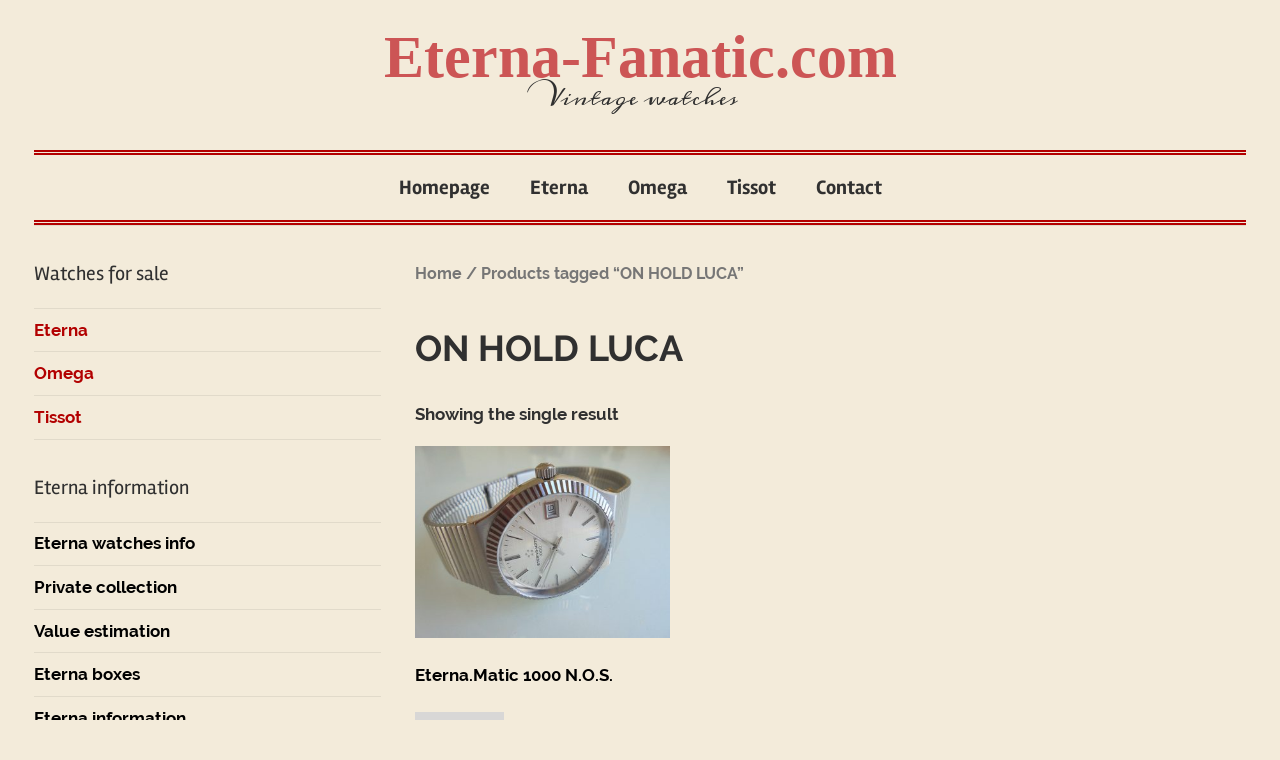

--- FILE ---
content_type: text/html; charset=UTF-8
request_url: https://eterna-fanatic.com/product-tag/on-hold-luca/
body_size: 46222
content:
<!DOCTYPE html>
<html lang="en-US">

<head>
<meta charset="UTF-8">
<meta name="viewport" content="width=device-width, initial-scale=1">
<link rel="profile" href="http://gmpg.org/xfn/11">

<meta name='robots' content='index, follow, max-image-preview:large, max-snippet:-1, max-video-preview:-1' />

	<!-- This site is optimized with the Yoast SEO plugin v21.8.1 - https://yoast.com/wordpress/plugins/seo/ -->
	<title>ON HOLD LUCA Archives - Eterna-Fanatic.com</title>
	<link rel="canonical" href="https://eterna-fanatic.com/product-tag/on-hold-luca/" />
	<meta property="og:locale" content="en_US" />
	<meta property="og:type" content="article" />
	<meta property="og:title" content="ON HOLD LUCA Archives - Eterna-Fanatic.com" />
	<meta property="og:url" content="https://eterna-fanatic.com/product-tag/on-hold-luca/" />
	<meta property="og:site_name" content="Eterna-Fanatic.com" />
	<meta name="twitter:card" content="summary_large_image" />
	<script type="application/ld+json" class="yoast-schema-graph">{"@context":"https://schema.org","@graph":[{"@type":"CollectionPage","@id":"https://eterna-fanatic.com/product-tag/on-hold-luca/","url":"https://eterna-fanatic.com/product-tag/on-hold-luca/","name":"ON HOLD LUCA Archives - Eterna-Fanatic.com","isPartOf":{"@id":"https://eterna-fanatic.com/#website"},"primaryImageOfPage":{"@id":"https://eterna-fanatic.com/product-tag/on-hold-luca/#primaryimage"},"image":{"@id":"https://eterna-fanatic.com/product-tag/on-hold-luca/#primaryimage"},"thumbnailUrl":"https://eterna-fanatic.com/wp-content/uploads/DSC00526.jpg","breadcrumb":{"@id":"https://eterna-fanatic.com/product-tag/on-hold-luca/#breadcrumb"},"inLanguage":"en-US"},{"@type":"ImageObject","inLanguage":"en-US","@id":"https://eterna-fanatic.com/product-tag/on-hold-luca/#primaryimage","url":"https://eterna-fanatic.com/wp-content/uploads/DSC00526.jpg","contentUrl":"https://eterna-fanatic.com/wp-content/uploads/DSC00526.jpg","width":700,"height":525},{"@type":"BreadcrumbList","@id":"https://eterna-fanatic.com/product-tag/on-hold-luca/#breadcrumb","itemListElement":[{"@type":"ListItem","position":1,"name":"Home","item":"https://eterna-fanatic.com/"},{"@type":"ListItem","position":2,"name":"ON HOLD LUCA"}]},{"@type":"WebSite","@id":"https://eterna-fanatic.com/#website","url":"https://eterna-fanatic.com/","name":"Eterna-Fanatic.com","description":"Vintage watches","potentialAction":[{"@type":"SearchAction","target":{"@type":"EntryPoint","urlTemplate":"https://eterna-fanatic.com/?s={search_term_string}"},"query-input":"required name=search_term_string"}],"inLanguage":"en-US"}]}</script>
	<!-- / Yoast SEO plugin. -->


<link rel='dns-prefetch' href='//www.googletagmanager.com' />
<link rel="alternate" type="application/rss+xml" title="Eterna-Fanatic.com &raquo; Feed" href="https://eterna-fanatic.com/feed/" />
<link rel="alternate" type="application/rss+xml" title="Eterna-Fanatic.com &raquo; Comments Feed" href="https://eterna-fanatic.com/comments/feed/" />
<link rel="alternate" type="application/rss+xml" title="Eterna-Fanatic.com &raquo; ON HOLD LUCA Tag Feed" href="https://eterna-fanatic.com/product-tag/on-hold-luca/feed/" />
<script type="text/javascript">
window._wpemojiSettings = {"baseUrl":"https:\/\/s.w.org\/images\/core\/emoji\/14.0.0\/72x72\/","ext":".png","svgUrl":"https:\/\/s.w.org\/images\/core\/emoji\/14.0.0\/svg\/","svgExt":".svg","source":{"concatemoji":"https:\/\/eterna-fanatic.com\/wp-includes\/js\/wp-emoji-release.min.js?ver=6.2.8"}};
/*! This file is auto-generated */
!function(e,a,t){var n,r,o,i=a.createElement("canvas"),p=i.getContext&&i.getContext("2d");function s(e,t){p.clearRect(0,0,i.width,i.height),p.fillText(e,0,0);e=i.toDataURL();return p.clearRect(0,0,i.width,i.height),p.fillText(t,0,0),e===i.toDataURL()}function c(e){var t=a.createElement("script");t.src=e,t.defer=t.type="text/javascript",a.getElementsByTagName("head")[0].appendChild(t)}for(o=Array("flag","emoji"),t.supports={everything:!0,everythingExceptFlag:!0},r=0;r<o.length;r++)t.supports[o[r]]=function(e){if(p&&p.fillText)switch(p.textBaseline="top",p.font="600 32px Arial",e){case"flag":return s("\ud83c\udff3\ufe0f\u200d\u26a7\ufe0f","\ud83c\udff3\ufe0f\u200b\u26a7\ufe0f")?!1:!s("\ud83c\uddfa\ud83c\uddf3","\ud83c\uddfa\u200b\ud83c\uddf3")&&!s("\ud83c\udff4\udb40\udc67\udb40\udc62\udb40\udc65\udb40\udc6e\udb40\udc67\udb40\udc7f","\ud83c\udff4\u200b\udb40\udc67\u200b\udb40\udc62\u200b\udb40\udc65\u200b\udb40\udc6e\u200b\udb40\udc67\u200b\udb40\udc7f");case"emoji":return!s("\ud83e\udef1\ud83c\udffb\u200d\ud83e\udef2\ud83c\udfff","\ud83e\udef1\ud83c\udffb\u200b\ud83e\udef2\ud83c\udfff")}return!1}(o[r]),t.supports.everything=t.supports.everything&&t.supports[o[r]],"flag"!==o[r]&&(t.supports.everythingExceptFlag=t.supports.everythingExceptFlag&&t.supports[o[r]]);t.supports.everythingExceptFlag=t.supports.everythingExceptFlag&&!t.supports.flag,t.DOMReady=!1,t.readyCallback=function(){t.DOMReady=!0},t.supports.everything||(n=function(){t.readyCallback()},a.addEventListener?(a.addEventListener("DOMContentLoaded",n,!1),e.addEventListener("load",n,!1)):(e.attachEvent("onload",n),a.attachEvent("onreadystatechange",function(){"complete"===a.readyState&&t.readyCallback()})),(e=t.source||{}).concatemoji?c(e.concatemoji):e.wpemoji&&e.twemoji&&(c(e.twemoji),c(e.wpemoji)))}(window,document,window._wpemojiSettings);
</script>
<style type="text/css">
img.wp-smiley,
img.emoji {
	display: inline !important;
	border: none !important;
	box-shadow: none !important;
	height: 1em !important;
	width: 1em !important;
	margin: 0 0.07em !important;
	vertical-align: -0.1em !important;
	background: none !important;
	padding: 0 !important;
}
</style>
	<link rel='stylesheet' id='chronus-custom-fonts-css' href='https://eterna-fanatic.com/wp-content/themes/chronus/assets/css/custom-fonts.css?ver=20180413' type='text/css' media='all' />
<link rel='stylesheet' id='wp-block-library-css' href='https://eterna-fanatic.com/wp-includes/css/dist/block-library/style.min.css?ver=6.2.8' type='text/css' media='all' />
<link rel='stylesheet' id='wc-blocks-vendors-style-css' href='https://eterna-fanatic.com/wp-content/plugins/woocommerce/packages/woocommerce-blocks/build/wc-blocks-vendors-style.css?ver=10.2.3' type='text/css' media='all' />
<link rel='stylesheet' id='wc-blocks-style-css' href='https://eterna-fanatic.com/wp-content/plugins/woocommerce/packages/woocommerce-blocks/build/wc-blocks-style.css?ver=10.2.3' type='text/css' media='all' />
<link rel='stylesheet' id='classic-theme-styles-css' href='https://eterna-fanatic.com/wp-includes/css/classic-themes.min.css?ver=6.2.8' type='text/css' media='all' />
<style id='global-styles-inline-css' type='text/css'>
body{--wp--preset--color--black: #303030;--wp--preset--color--cyan-bluish-gray: #abb8c3;--wp--preset--color--white: #ffffff;--wp--preset--color--pale-pink: #f78da7;--wp--preset--color--vivid-red: #cf2e2e;--wp--preset--color--luminous-vivid-orange: #ff6900;--wp--preset--color--luminous-vivid-amber: #fcb900;--wp--preset--color--light-green-cyan: #7bdcb5;--wp--preset--color--vivid-green-cyan: #00d084;--wp--preset--color--pale-cyan-blue: #8ed1fc;--wp--preset--color--vivid-cyan-blue: #0693e3;--wp--preset--color--vivid-purple: #9b51e0;--wp--preset--color--primary: #cc5555;--wp--preset--color--light-gray: #f0f0f0;--wp--preset--color--dark-gray: #777777;--wp--preset--gradient--vivid-cyan-blue-to-vivid-purple: linear-gradient(135deg,rgba(6,147,227,1) 0%,rgb(155,81,224) 100%);--wp--preset--gradient--light-green-cyan-to-vivid-green-cyan: linear-gradient(135deg,rgb(122,220,180) 0%,rgb(0,208,130) 100%);--wp--preset--gradient--luminous-vivid-amber-to-luminous-vivid-orange: linear-gradient(135deg,rgba(252,185,0,1) 0%,rgba(255,105,0,1) 100%);--wp--preset--gradient--luminous-vivid-orange-to-vivid-red: linear-gradient(135deg,rgba(255,105,0,1) 0%,rgb(207,46,46) 100%);--wp--preset--gradient--very-light-gray-to-cyan-bluish-gray: linear-gradient(135deg,rgb(238,238,238) 0%,rgb(169,184,195) 100%);--wp--preset--gradient--cool-to-warm-spectrum: linear-gradient(135deg,rgb(74,234,220) 0%,rgb(151,120,209) 20%,rgb(207,42,186) 40%,rgb(238,44,130) 60%,rgb(251,105,98) 80%,rgb(254,248,76) 100%);--wp--preset--gradient--blush-light-purple: linear-gradient(135deg,rgb(255,206,236) 0%,rgb(152,150,240) 100%);--wp--preset--gradient--blush-bordeaux: linear-gradient(135deg,rgb(254,205,165) 0%,rgb(254,45,45) 50%,rgb(107,0,62) 100%);--wp--preset--gradient--luminous-dusk: linear-gradient(135deg,rgb(255,203,112) 0%,rgb(199,81,192) 50%,rgb(65,88,208) 100%);--wp--preset--gradient--pale-ocean: linear-gradient(135deg,rgb(255,245,203) 0%,rgb(182,227,212) 50%,rgb(51,167,181) 100%);--wp--preset--gradient--electric-grass: linear-gradient(135deg,rgb(202,248,128) 0%,rgb(113,206,126) 100%);--wp--preset--gradient--midnight: linear-gradient(135deg,rgb(2,3,129) 0%,rgb(40,116,252) 100%);--wp--preset--duotone--dark-grayscale: url('#wp-duotone-dark-grayscale');--wp--preset--duotone--grayscale: url('#wp-duotone-grayscale');--wp--preset--duotone--purple-yellow: url('#wp-duotone-purple-yellow');--wp--preset--duotone--blue-red: url('#wp-duotone-blue-red');--wp--preset--duotone--midnight: url('#wp-duotone-midnight');--wp--preset--duotone--magenta-yellow: url('#wp-duotone-magenta-yellow');--wp--preset--duotone--purple-green: url('#wp-duotone-purple-green');--wp--preset--duotone--blue-orange: url('#wp-duotone-blue-orange');--wp--preset--font-size--small: 13px;--wp--preset--font-size--medium: 20px;--wp--preset--font-size--large: 36px;--wp--preset--font-size--x-large: 42px;--wp--preset--spacing--20: 0.44rem;--wp--preset--spacing--30: 0.67rem;--wp--preset--spacing--40: 1rem;--wp--preset--spacing--50: 1.5rem;--wp--preset--spacing--60: 2.25rem;--wp--preset--spacing--70: 3.38rem;--wp--preset--spacing--80: 5.06rem;--wp--preset--shadow--natural: 6px 6px 9px rgba(0, 0, 0, 0.2);--wp--preset--shadow--deep: 12px 12px 50px rgba(0, 0, 0, 0.4);--wp--preset--shadow--sharp: 6px 6px 0px rgba(0, 0, 0, 0.2);--wp--preset--shadow--outlined: 6px 6px 0px -3px rgba(255, 255, 255, 1), 6px 6px rgba(0, 0, 0, 1);--wp--preset--shadow--crisp: 6px 6px 0px rgba(0, 0, 0, 1);}:where(.is-layout-flex){gap: 0.5em;}body .is-layout-flow > .alignleft{float: left;margin-inline-start: 0;margin-inline-end: 2em;}body .is-layout-flow > .alignright{float: right;margin-inline-start: 2em;margin-inline-end: 0;}body .is-layout-flow > .aligncenter{margin-left: auto !important;margin-right: auto !important;}body .is-layout-constrained > .alignleft{float: left;margin-inline-start: 0;margin-inline-end: 2em;}body .is-layout-constrained > .alignright{float: right;margin-inline-start: 2em;margin-inline-end: 0;}body .is-layout-constrained > .aligncenter{margin-left: auto !important;margin-right: auto !important;}body .is-layout-constrained > :where(:not(.alignleft):not(.alignright):not(.alignfull)){max-width: var(--wp--style--global--content-size);margin-left: auto !important;margin-right: auto !important;}body .is-layout-constrained > .alignwide{max-width: var(--wp--style--global--wide-size);}body .is-layout-flex{display: flex;}body .is-layout-flex{flex-wrap: wrap;align-items: center;}body .is-layout-flex > *{margin: 0;}:where(.wp-block-columns.is-layout-flex){gap: 2em;}.has-black-color{color: var(--wp--preset--color--black) !important;}.has-cyan-bluish-gray-color{color: var(--wp--preset--color--cyan-bluish-gray) !important;}.has-white-color{color: var(--wp--preset--color--white) !important;}.has-pale-pink-color{color: var(--wp--preset--color--pale-pink) !important;}.has-vivid-red-color{color: var(--wp--preset--color--vivid-red) !important;}.has-luminous-vivid-orange-color{color: var(--wp--preset--color--luminous-vivid-orange) !important;}.has-luminous-vivid-amber-color{color: var(--wp--preset--color--luminous-vivid-amber) !important;}.has-light-green-cyan-color{color: var(--wp--preset--color--light-green-cyan) !important;}.has-vivid-green-cyan-color{color: var(--wp--preset--color--vivid-green-cyan) !important;}.has-pale-cyan-blue-color{color: var(--wp--preset--color--pale-cyan-blue) !important;}.has-vivid-cyan-blue-color{color: var(--wp--preset--color--vivid-cyan-blue) !important;}.has-vivid-purple-color{color: var(--wp--preset--color--vivid-purple) !important;}.has-black-background-color{background-color: var(--wp--preset--color--black) !important;}.has-cyan-bluish-gray-background-color{background-color: var(--wp--preset--color--cyan-bluish-gray) !important;}.has-white-background-color{background-color: var(--wp--preset--color--white) !important;}.has-pale-pink-background-color{background-color: var(--wp--preset--color--pale-pink) !important;}.has-vivid-red-background-color{background-color: var(--wp--preset--color--vivid-red) !important;}.has-luminous-vivid-orange-background-color{background-color: var(--wp--preset--color--luminous-vivid-orange) !important;}.has-luminous-vivid-amber-background-color{background-color: var(--wp--preset--color--luminous-vivid-amber) !important;}.has-light-green-cyan-background-color{background-color: var(--wp--preset--color--light-green-cyan) !important;}.has-vivid-green-cyan-background-color{background-color: var(--wp--preset--color--vivid-green-cyan) !important;}.has-pale-cyan-blue-background-color{background-color: var(--wp--preset--color--pale-cyan-blue) !important;}.has-vivid-cyan-blue-background-color{background-color: var(--wp--preset--color--vivid-cyan-blue) !important;}.has-vivid-purple-background-color{background-color: var(--wp--preset--color--vivid-purple) !important;}.has-black-border-color{border-color: var(--wp--preset--color--black) !important;}.has-cyan-bluish-gray-border-color{border-color: var(--wp--preset--color--cyan-bluish-gray) !important;}.has-white-border-color{border-color: var(--wp--preset--color--white) !important;}.has-pale-pink-border-color{border-color: var(--wp--preset--color--pale-pink) !important;}.has-vivid-red-border-color{border-color: var(--wp--preset--color--vivid-red) !important;}.has-luminous-vivid-orange-border-color{border-color: var(--wp--preset--color--luminous-vivid-orange) !important;}.has-luminous-vivid-amber-border-color{border-color: var(--wp--preset--color--luminous-vivid-amber) !important;}.has-light-green-cyan-border-color{border-color: var(--wp--preset--color--light-green-cyan) !important;}.has-vivid-green-cyan-border-color{border-color: var(--wp--preset--color--vivid-green-cyan) !important;}.has-pale-cyan-blue-border-color{border-color: var(--wp--preset--color--pale-cyan-blue) !important;}.has-vivid-cyan-blue-border-color{border-color: var(--wp--preset--color--vivid-cyan-blue) !important;}.has-vivid-purple-border-color{border-color: var(--wp--preset--color--vivid-purple) !important;}.has-vivid-cyan-blue-to-vivid-purple-gradient-background{background: var(--wp--preset--gradient--vivid-cyan-blue-to-vivid-purple) !important;}.has-light-green-cyan-to-vivid-green-cyan-gradient-background{background: var(--wp--preset--gradient--light-green-cyan-to-vivid-green-cyan) !important;}.has-luminous-vivid-amber-to-luminous-vivid-orange-gradient-background{background: var(--wp--preset--gradient--luminous-vivid-amber-to-luminous-vivid-orange) !important;}.has-luminous-vivid-orange-to-vivid-red-gradient-background{background: var(--wp--preset--gradient--luminous-vivid-orange-to-vivid-red) !important;}.has-very-light-gray-to-cyan-bluish-gray-gradient-background{background: var(--wp--preset--gradient--very-light-gray-to-cyan-bluish-gray) !important;}.has-cool-to-warm-spectrum-gradient-background{background: var(--wp--preset--gradient--cool-to-warm-spectrum) !important;}.has-blush-light-purple-gradient-background{background: var(--wp--preset--gradient--blush-light-purple) !important;}.has-blush-bordeaux-gradient-background{background: var(--wp--preset--gradient--blush-bordeaux) !important;}.has-luminous-dusk-gradient-background{background: var(--wp--preset--gradient--luminous-dusk) !important;}.has-pale-ocean-gradient-background{background: var(--wp--preset--gradient--pale-ocean) !important;}.has-electric-grass-gradient-background{background: var(--wp--preset--gradient--electric-grass) !important;}.has-midnight-gradient-background{background: var(--wp--preset--gradient--midnight) !important;}.has-small-font-size{font-size: var(--wp--preset--font-size--small) !important;}.has-medium-font-size{font-size: var(--wp--preset--font-size--medium) !important;}.has-large-font-size{font-size: var(--wp--preset--font-size--large) !important;}.has-x-large-font-size{font-size: var(--wp--preset--font-size--x-large) !important;}
.wp-block-navigation a:where(:not(.wp-element-button)){color: inherit;}
:where(.wp-block-columns.is-layout-flex){gap: 2em;}
.wp-block-pullquote{font-size: 1.5em;line-height: 1.6;}
</style>
<link rel='stylesheet' id='contact-form-7-css' href='https://eterna-fanatic.com/wp-content/plugins/contact-form-7/includes/css/styles.css?ver=5.8.7' type='text/css' media='all' />
<link rel='stylesheet' id='vskb_style-css' href='https://eterna-fanatic.com/wp-content/plugins/very-simple-knowledge-base/css/vskb-style.min.css?ver=6.2.8' type='text/css' media='all' />
<link rel='stylesheet' id='woocommerce-layout-css' href='https://eterna-fanatic.com/wp-content/plugins/woocommerce/assets/css/woocommerce-layout.css?ver=7.8.0' type='text/css' media='all' />
<link rel='stylesheet' id='woocommerce-smallscreen-css' href='https://eterna-fanatic.com/wp-content/plugins/woocommerce/assets/css/woocommerce-smallscreen.css?ver=7.8.0' type='text/css' media='only screen and (max-width: 768px)' />
<link rel='stylesheet' id='woocommerce-general-css' href='https://eterna-fanatic.com/wp-content/plugins/woocommerce/assets/css/woocommerce.css?ver=7.8.0' type='text/css' media='all' />
<style id='woocommerce-inline-inline-css' type='text/css'>
.woocommerce form .form-row .required { visibility: visible; }
</style>
<link rel='stylesheet' id='chronus-stylesheet-css' href='https://eterna-fanatic.com/wp-content/themes/chronus/style.css?ver=1.9' type='text/css' media='all' />
<style id='chronus-stylesheet-inline-css' type='text/css'>
.type-post .entry-footer .entry-tags, .type-post .entry-footer .post-navigation { position: absolute; clip: rect(1px, 1px, 1px, 1px); width: 1px; height: 1px; overflow: hidden; }
</style>
<link rel='stylesheet' id='chronus-safari-flexbox-fixes-css' href='https://eterna-fanatic.com/wp-content/themes/chronus/assets/css/safari-flexbox-fixes.css?ver=20200420' type='text/css' media='all' />
<script type='text/javascript' src='https://eterna-fanatic.com/wp-includes/js/jquery/jquery.min.js?ver=3.6.4' id='jquery-core-js'></script>
<script type='text/javascript' src='https://eterna-fanatic.com/wp-includes/js/jquery/jquery-migrate.min.js?ver=3.4.0' id='jquery-migrate-js'></script>
<script type='text/javascript' src='https://eterna-fanatic.com/wp-content/themes/chronus/assets/js/svgxuse.min.js?ver=1.2.6' id='svgxuse-js'></script>
<script type='text/javascript' src='https://eterna-fanatic.com/wp-content/plugins/wp-image-zoooom/assets/js/jquery.image_zoom.min.js?ver=1.53' id='image_zoooom-js'></script>
<script type='text/javascript' id='image_zoooom-init-js-extra'>
/* <![CDATA[ */
var IZ = {"with_woocommerce":"0","exchange_thumbnails":"0","woo_categories":"0","enable_mobile":"","options":{"lensShape":"square","zoomType":"lens","lensSize":400,"borderSize":1,"borderColour":"#ffffff","cursor":"zoom-in","lensFadeIn":1,"lensFadeOut":1},"woo_slider":"0"};
/* ]]> */
</script>
<script type='text/javascript' src='https://eterna-fanatic.com/wp-content/plugins/wp-image-zoooom/assets/js/image_zoom-init.js?ver=1.53' id='image_zoooom-init-js'></script>

<!-- Google Analytics snippet added by Site Kit -->
<script type='text/javascript' src='https://www.googletagmanager.com/gtag/js?id=UA-350422-77' id='google_gtagjs-js' async></script>
<script type='text/javascript' id='google_gtagjs-js-after'>
window.dataLayer = window.dataLayer || [];function gtag(){dataLayer.push(arguments);}
gtag('set', 'linker', {"domains":["eterna-fanatic.com"]} );
gtag("js", new Date());
gtag("set", "developer_id.dZTNiMT", true);
gtag("config", "UA-350422-77", {"anonymize_ip":true});
</script>

<!-- End Google Analytics snippet added by Site Kit -->
<link rel="https://api.w.org/" href="https://eterna-fanatic.com/wp-json/" /><link rel="alternate" type="application/json" href="https://eterna-fanatic.com/wp-json/wp/v2/product_tag/75" /><link rel="EditURI" type="application/rsd+xml" title="RSD" href="https://eterna-fanatic.com/xmlrpc.php?rsd" />
<link rel="wlwmanifest" type="application/wlwmanifest+xml" href="https://eterna-fanatic.com/wp-includes/wlwmanifest.xml" />
<meta name="generator" content="WordPress 6.2.8" />
<meta name="generator" content="WooCommerce 7.8.0" />
<meta name="generator" content="Site Kit by Google 1.103.0" />	<noscript><style>.woocommerce-product-gallery{ opacity: 1 !important; }</style></noscript>
	<style type="text/css" id="custom-background-css">
body.custom-background { background-color: #f3ebda; }
</style>
	<style type="text/css">img.zoooom,.zoooom img{padding:0!important;}</style>		<style type="text/css" id="wp-custom-css">
			@import url('https://fonts.googleapis.com/css?family=League+Script|Meddon');


.site{
	background: #f3ebda;
}

body.custom-background{
	background-color: #f3ebda;
	font-weight: 510;
}

.grecaptcha-badge {
visibility: hidden;
}

p#msg_for_enquiry_sucesss{

	font-size: 140%;
}

.footer-wrap{
	font-size: 15px;
	font-family: Meddon;
	
} 

.site-title{
	line-height:0.5;
	font-family: Times New Roman;
	font-size: 350%;
}

p.site-description{
	font-size: 20px;
	font-family: Meddon;
}

.woocommerce #respond input#submit, .woocommerce a.button, .woocommerce button.button, .woocommerce input.button{
	color: #ca2a2a;
	background-color: #d8d7d6;
	
}

#woo_catalog .catalog_enquiry_form{
			background: #f3ebda;
}

a:link, a:visited{
	color:#000000;
}

.woocommerce .woocommerce-ordering{
display: none;
}

.primary-navigation-wrap{
	border-top: 5px double #b20000;
	border-bottom: 5px  double #b20000;	}

.site-footer .site-info{
		border-top: 2px solid #b20000;
    border-bottom: 5px double #b20000;		
}
.woocommerce div.product .woocommerce-tabs ul.tabs{
	display: none;
}

.woocommerce #content div.product .woocommerce-tabs, .woocommerce div.product .woocommerce-tabs, .woocommerce-page #content div.product .woocommerce-tabs, .woocommerce-page div.product .woocommerce-tabs{
	clear: none;
}

.pro_price_area{
		display: none;	
}

.cart{
    display: none;
}

.button.product_type_simple.add_to_cart_button.ajax_add_to_cart{
    display: none;
}

.button.product_type_simple.ajax_add_to_cart{
	display: none;
}



.entry-title {
     line-height: 0.8;
}

.site-title a:link, .site-title a:visited {
    color: #cc5555;
}

.wp-post-image {
    margin: 0 0 0em;
    
    vertical-align: top;
}

.menu-sidebar-for-sale-container a{
	color: #b20000;
}
		</style>
		</head>

<body class="archive tax-product_tag term-on-hold-luca term-75 custom-background wp-embed-responsive theme-chronus woocommerce woocommerce-page woocommerce-no-js sidebar-left date-hidden author-hidden categories-hidden">
<svg xmlns="http://www.w3.org/2000/svg" viewBox="0 0 0 0" width="0" height="0" focusable="false" role="none" style="visibility: hidden; position: absolute; left: -9999px; overflow: hidden;" ><defs><filter id="wp-duotone-dark-grayscale"><feColorMatrix color-interpolation-filters="sRGB" type="matrix" values=" .299 .587 .114 0 0 .299 .587 .114 0 0 .299 .587 .114 0 0 .299 .587 .114 0 0 " /><feComponentTransfer color-interpolation-filters="sRGB" ><feFuncR type="table" tableValues="0 0.49803921568627" /><feFuncG type="table" tableValues="0 0.49803921568627" /><feFuncB type="table" tableValues="0 0.49803921568627" /><feFuncA type="table" tableValues="1 1" /></feComponentTransfer><feComposite in2="SourceGraphic" operator="in" /></filter></defs></svg><svg xmlns="http://www.w3.org/2000/svg" viewBox="0 0 0 0" width="0" height="0" focusable="false" role="none" style="visibility: hidden; position: absolute; left: -9999px; overflow: hidden;" ><defs><filter id="wp-duotone-grayscale"><feColorMatrix color-interpolation-filters="sRGB" type="matrix" values=" .299 .587 .114 0 0 .299 .587 .114 0 0 .299 .587 .114 0 0 .299 .587 .114 0 0 " /><feComponentTransfer color-interpolation-filters="sRGB" ><feFuncR type="table" tableValues="0 1" /><feFuncG type="table" tableValues="0 1" /><feFuncB type="table" tableValues="0 1" /><feFuncA type="table" tableValues="1 1" /></feComponentTransfer><feComposite in2="SourceGraphic" operator="in" /></filter></defs></svg><svg xmlns="http://www.w3.org/2000/svg" viewBox="0 0 0 0" width="0" height="0" focusable="false" role="none" style="visibility: hidden; position: absolute; left: -9999px; overflow: hidden;" ><defs><filter id="wp-duotone-purple-yellow"><feColorMatrix color-interpolation-filters="sRGB" type="matrix" values=" .299 .587 .114 0 0 .299 .587 .114 0 0 .299 .587 .114 0 0 .299 .587 .114 0 0 " /><feComponentTransfer color-interpolation-filters="sRGB" ><feFuncR type="table" tableValues="0.54901960784314 0.98823529411765" /><feFuncG type="table" tableValues="0 1" /><feFuncB type="table" tableValues="0.71764705882353 0.25490196078431" /><feFuncA type="table" tableValues="1 1" /></feComponentTransfer><feComposite in2="SourceGraphic" operator="in" /></filter></defs></svg><svg xmlns="http://www.w3.org/2000/svg" viewBox="0 0 0 0" width="0" height="0" focusable="false" role="none" style="visibility: hidden; position: absolute; left: -9999px; overflow: hidden;" ><defs><filter id="wp-duotone-blue-red"><feColorMatrix color-interpolation-filters="sRGB" type="matrix" values=" .299 .587 .114 0 0 .299 .587 .114 0 0 .299 .587 .114 0 0 .299 .587 .114 0 0 " /><feComponentTransfer color-interpolation-filters="sRGB" ><feFuncR type="table" tableValues="0 1" /><feFuncG type="table" tableValues="0 0.27843137254902" /><feFuncB type="table" tableValues="0.5921568627451 0.27843137254902" /><feFuncA type="table" tableValues="1 1" /></feComponentTransfer><feComposite in2="SourceGraphic" operator="in" /></filter></defs></svg><svg xmlns="http://www.w3.org/2000/svg" viewBox="0 0 0 0" width="0" height="0" focusable="false" role="none" style="visibility: hidden; position: absolute; left: -9999px; overflow: hidden;" ><defs><filter id="wp-duotone-midnight"><feColorMatrix color-interpolation-filters="sRGB" type="matrix" values=" .299 .587 .114 0 0 .299 .587 .114 0 0 .299 .587 .114 0 0 .299 .587 .114 0 0 " /><feComponentTransfer color-interpolation-filters="sRGB" ><feFuncR type="table" tableValues="0 0" /><feFuncG type="table" tableValues="0 0.64705882352941" /><feFuncB type="table" tableValues="0 1" /><feFuncA type="table" tableValues="1 1" /></feComponentTransfer><feComposite in2="SourceGraphic" operator="in" /></filter></defs></svg><svg xmlns="http://www.w3.org/2000/svg" viewBox="0 0 0 0" width="0" height="0" focusable="false" role="none" style="visibility: hidden; position: absolute; left: -9999px; overflow: hidden;" ><defs><filter id="wp-duotone-magenta-yellow"><feColorMatrix color-interpolation-filters="sRGB" type="matrix" values=" .299 .587 .114 0 0 .299 .587 .114 0 0 .299 .587 .114 0 0 .299 .587 .114 0 0 " /><feComponentTransfer color-interpolation-filters="sRGB" ><feFuncR type="table" tableValues="0.78039215686275 1" /><feFuncG type="table" tableValues="0 0.94901960784314" /><feFuncB type="table" tableValues="0.35294117647059 0.47058823529412" /><feFuncA type="table" tableValues="1 1" /></feComponentTransfer><feComposite in2="SourceGraphic" operator="in" /></filter></defs></svg><svg xmlns="http://www.w3.org/2000/svg" viewBox="0 0 0 0" width="0" height="0" focusable="false" role="none" style="visibility: hidden; position: absolute; left: -9999px; overflow: hidden;" ><defs><filter id="wp-duotone-purple-green"><feColorMatrix color-interpolation-filters="sRGB" type="matrix" values=" .299 .587 .114 0 0 .299 .587 .114 0 0 .299 .587 .114 0 0 .299 .587 .114 0 0 " /><feComponentTransfer color-interpolation-filters="sRGB" ><feFuncR type="table" tableValues="0.65098039215686 0.40392156862745" /><feFuncG type="table" tableValues="0 1" /><feFuncB type="table" tableValues="0.44705882352941 0.4" /><feFuncA type="table" tableValues="1 1" /></feComponentTransfer><feComposite in2="SourceGraphic" operator="in" /></filter></defs></svg><svg xmlns="http://www.w3.org/2000/svg" viewBox="0 0 0 0" width="0" height="0" focusable="false" role="none" style="visibility: hidden; position: absolute; left: -9999px; overflow: hidden;" ><defs><filter id="wp-duotone-blue-orange"><feColorMatrix color-interpolation-filters="sRGB" type="matrix" values=" .299 .587 .114 0 0 .299 .587 .114 0 0 .299 .587 .114 0 0 .299 .587 .114 0 0 " /><feComponentTransfer color-interpolation-filters="sRGB" ><feFuncR type="table" tableValues="0.098039215686275 1" /><feFuncG type="table" tableValues="0 0.66274509803922" /><feFuncB type="table" tableValues="0.84705882352941 0.41960784313725" /><feFuncA type="table" tableValues="1 1" /></feComponentTransfer><feComposite in2="SourceGraphic" operator="in" /></filter></defs></svg>
	<a class="skip-link screen-reader-text" href="#content">Skip to content</a>

	
	
	<div id="page" class="hfeed site">

		<header id="masthead" class="site-header clearfix" role="banner">

			<div class="header-main container clearfix">

				<div id="logo" class="site-branding clearfix">

										
			<p class="site-title"><a href="https://eterna-fanatic.com/" rel="home">Eterna-Fanatic.com</a></p>

							
			<p class="site-description">Vintage watches</p>

		
				</div><!-- .site-branding -->

			</div><!-- .header-main -->

			

	<div id="main-navigation-wrap" class="primary-navigation-wrap">

		<button class="primary-menu-toggle menu-toggle" aria-controls="primary-menu" aria-expanded="false" >
			<svg class="icon icon-menu" aria-hidden="true" role="img"> <use xlink:href="https://eterna-fanatic.com/wp-content/themes/chronus/assets/icons/genericons-neue.svg#menu"></use> </svg><svg class="icon icon-close" aria-hidden="true" role="img"> <use xlink:href="https://eterna-fanatic.com/wp-content/themes/chronus/assets/icons/genericons-neue.svg#close"></use> </svg>			<span class="menu-toggle-text">Menu</span>
		</button>

		<div class="primary-navigation">

			<nav id="site-navigation" class="main-navigation" role="navigation"  aria-label="Primary Menu">

				<ul id="primary-menu" class="menu"><li id="menu-item-968" class="menu-item menu-item-type-custom menu-item-object-custom menu-item-968"><a href="https://www.eterna-fanatic.com">Homepage</a></li>
<li id="menu-item-967" class="menu-item menu-item-type-taxonomy menu-item-object-product_cat menu-item-967"><a href="https://eterna-fanatic.com/product-category/eterna/">Eterna</a></li>
<li id="menu-item-946" class="menu-item menu-item-type-taxonomy menu-item-object-product_cat menu-item-946"><a href="https://eterna-fanatic.com/product-category/omega/">Omega</a></li>
<li id="menu-item-1481" class="menu-item menu-item-type-taxonomy menu-item-object-product_cat menu-item-1481"><a href="https://eterna-fanatic.com/product-category/tissot/">Tissot</a></li>
<li id="menu-item-1388" class="menu-item menu-item-type-post_type menu-item-object-page menu-item-1388"><a href="https://eterna-fanatic.com/contact/">Contact</a></li>
</ul>			</nav><!-- #site-navigation -->

		</div><!-- .primary-navigation -->

	</div>



		</header><!-- #masthead -->

		
		
		<div id="content" class="site-content container clearfix">
<section id="primary" class="content-area"><main id="main" class="site-main" role="main"><nav class="woocommerce-breadcrumb"><a href="https://eterna-fanatic.com">Home</a>&nbsp;&#47;&nbsp;Products tagged &ldquo;ON HOLD LUCA&rdquo;</nav><header class="woocommerce-products-header">
			<h1 class="woocommerce-products-header__title page-title">ON HOLD LUCA</h1>
	
	</header>
<div class="woocommerce-notices-wrapper"></div><p class="woocommerce-result-count">
	Showing the single result</p>
<form class="woocommerce-ordering" method="get">
	<select name="orderby" class="orderby" aria-label="Shop order">
					<option value="popularity" >Sort by popularity</option>
					<option value="date"  selected='selected'>Sort by latest</option>
					<option value="price" >Sort by price: low to high</option>
					<option value="price-desc" >Sort by price: high to low</option>
			</select>
	<input type="hidden" name="paged" value="1" />
	</form>
<ul class="products columns-3">
<li class="product type-product post-3026 status-publish first instock product_cat-eterna-watches-info product_tag-on-hold-luca has-post-thumbnail shipping-taxable product-type-simple">
	<a href="https://eterna-fanatic.com/product/eterna-matic-1000-n-o-s-2/" class="woocommerce-LoopProduct-link woocommerce-loop-product__link"><img width="399" height="300" src="https://eterna-fanatic.com/wp-content/uploads/DSC00526-399x300.jpg" class="attachment-woocommerce_thumbnail size-woocommerce_thumbnail" alt="" decoding="async" loading="lazy" srcset="https://eterna-fanatic.com/wp-content/uploads/DSC00526-399x300.jpg 399w, https://eterna-fanatic.com/wp-content/uploads/DSC00526-300x225.jpg 300w, https://eterna-fanatic.com/wp-content/uploads/DSC00526.jpg 700w" sizes="(max-width: 399px) 100vw, 399px" /><h2 class="woocommerce-loop-product__title">Eterna.Matic 1000 N.O.S.</h2>
</a><a href="https://eterna-fanatic.com/product/eterna-matic-1000-n-o-s-2/" data-quantity="1" class="button product_type_simple" data-product_id="3026" data-product_sku="" aria-label="Read more about &ldquo;Eterna.Matic 1000 N.O.S.&rdquo;" aria-describedby="" rel="nofollow">Read more</a></li>
</ul>
</main><!-- #main --></section><!-- #primary -->
	<section id="secondary" class="sidebar widget-area clearfix" role="complementary">

		<aside id="nav_menu-14" class="widget widget_nav_menu clearfix"><div class="widget-header"><h3 class="widget-title">Watches for sale</h3></div><div class="menu-sidebar-for-sale-container"><ul id="menu-sidebar-for-sale" class="menu"><li id="menu-item-2384" class="menu-item menu-item-type-custom menu-item-object-custom menu-item-2384"><a href="https://eterna-fanatic.com/product-category/eterna/">Eterna</a></li>
<li id="menu-item-2385" class="menu-item menu-item-type-custom menu-item-object-custom menu-item-2385"><a href="https://eterna-fanatic.com/product-category/omega/">Omega</a></li>
<li id="menu-item-2386" class="menu-item menu-item-type-custom menu-item-object-custom menu-item-2386"><a href="https://eterna-fanatic.com/product-category/tissot/">Tissot</a></li>
</ul></div></aside><aside id="nav_menu-13" class="widget widget_nav_menu clearfix"><div class="widget-header"><h3 class="widget-title">Eterna information</h3></div><div class="menu-sider-eterna-information-container"><ul id="menu-sider-eterna-information" class="menu"><li id="menu-item-2269" class="menu-item menu-item-type-taxonomy menu-item-object-product_cat menu-item-2269"><a href="https://eterna-fanatic.com/product-category/eterna-watches-info/">Eterna watches info</a></li>
<li id="menu-item-2074" class="menu-item menu-item-type-taxonomy menu-item-object-product_cat menu-item-2074"><a href="https://eterna-fanatic.com/product-category/private-collection/">Private collection</a></li>
<li id="menu-item-1791" class="menu-item menu-item-type-post_type menu-item-object-page menu-item-1791"><a href="https://eterna-fanatic.com/value-estimation/">Value estimation</a></li>
<li id="menu-item-2048" class="menu-item menu-item-type-post_type menu-item-object-page menu-item-2048"><a href="https://eterna-fanatic.com/eterna-boxes/">Eterna boxes</a></li>
<li id="menu-item-1795" class="menu-item menu-item-type-post_type menu-item-object-page menu-item-1795"><a href="https://eterna-fanatic.com/eterna-information/">Eterna information</a></li>
<li id="menu-item-1743" class="menu-item menu-item-type-taxonomy menu-item-object-category menu-item-1743"><a href="https://eterna-fanatic.com/category/eterna-advertisements/">Eterna advertisements</a></li>
<li id="menu-item-1808" class="menu-item menu-item-type-post_type menu-item-object-page menu-item-1808"><a href="https://eterna-fanatic.com/eterna-royal-quartz/">Eterna Royal Quartz</a></li>
<li id="menu-item-1817" class="menu-item menu-item-type-post_type menu-item-object-page menu-item-1817"><a href="https://eterna-fanatic.com/eterna-documentation-1963/">Eterna documentation 1963</a></li>
<li id="menu-item-1818" class="menu-item menu-item-type-post_type menu-item-object-page menu-item-1818"><a href="https://eterna-fanatic.com/eterna-certificate-of-guarantee-1963/">Eterna Certificate of Guarantee 1963</a></li>
<li id="menu-item-1819" class="menu-item menu-item-type-post_type menu-item-object-page menu-item-1819"><a href="https://eterna-fanatic.com/eterna-chronometer-paper/">Eterna Chronometer paper</a></li>
<li id="menu-item-1820" class="menu-item menu-item-type-post_type menu-item-object-page menu-item-1820"><a href="https://eterna-fanatic.com/eterna-dato-manual/">Eterna Dato manual</a></li>
<li id="menu-item-1748" class="menu-item menu-item-type-post_type menu-item-object-page menu-item-1748"><a href="https://eterna-fanatic.com/eterna-school-shop-display/">Eterna School / Shop display</a></li>
<li id="menu-item-2420" class="menu-item menu-item-type-post_type menu-item-object-page menu-item-has-children menu-item-2420"><a href="https://eterna-fanatic.com/eterna-spare-parts-box-1910-1920/">Eterna spare parts box 1910-1920</a>
<ul class="sub-menu">
	<li id="menu-item-1908" class="menu-item menu-item-type-post_type menu-item-object-page menu-item-1908"><a href="https://eterna-fanatic.com/watchmaker-instructions/">Watchmaker instructions</a></li>
	<li id="menu-item-2668" class="menu-item menu-item-type-taxonomy menu-item-object-category menu-item-2668"><a href="https://eterna-fanatic.com/category/eterna-movements/">Eterna movements</a></li>
	<li id="menu-item-1907" class="menu-item menu-item-type-post_type menu-item-object-page menu-item-1907"><a href="https://eterna-fanatic.com/calibre-repertory/">Calibre Repertory</a></li>
	<li id="menu-item-1906" class="menu-item menu-item-type-post_type menu-item-object-page menu-item-1906"><a href="https://eterna-fanatic.com/start-of-production/">Start of production</a></li>
	<li id="menu-item-1905" class="menu-item menu-item-type-post_type menu-item-object-page menu-item-1905"><a href="https://eterna-fanatic.com/movement-comparison/">Movement comparison</a></li>
	<li id="menu-item-1902" class="menu-item menu-item-type-post_type menu-item-object-page menu-item-1902"><a href="https://eterna-fanatic.com/shock-protection-device/">Shock-protection device</a></li>
	<li id="menu-item-1903" class="menu-item menu-item-type-post_type menu-item-object-page menu-item-1903"><a href="https://eterna-fanatic.com/oil-and-greasing/">Oil and greasing</a></li>
	<li id="menu-item-1904" class="menu-item menu-item-type-post_type menu-item-object-page menu-item-1904"><a href="https://eterna-fanatic.com/spare-parts-info/">Spare parts info</a></li>
</ul>
</li>
<li id="menu-item-1841" class="menu-item menu-item-type-post_type menu-item-object-page menu-item-1841"><a href="https://eterna-fanatic.com/eterna-links/">Links</a></li>
</ul></div></aside><aside id="nav_menu-5" class="widget widget_nav_menu clearfix"><div class="widget-header"><h3 class="widget-title">Other brands</h3></div><div class="menu-sidebar-other-brands-information-container"><ul id="menu-sidebar-other-brands-information" class="menu"><li id="menu-item-791" class="menu-item menu-item-type-taxonomy menu-item-object-category menu-item-791"><a href="https://eterna-fanatic.com/category/tissot-calibers/">Tissot calibers</a></li>
<li id="menu-item-767" class="menu-item menu-item-type-taxonomy menu-item-object-category menu-item-767"><a href="https://eterna-fanatic.com/category/tissot-advertisements/">Tissot advertisements</a></li>
<li id="menu-item-768" class="menu-item menu-item-type-taxonomy menu-item-object-category menu-item-768"><a href="https://eterna-fanatic.com/category/omega-advertisements/">Omega advertisements</a></li>
<li id="menu-item-969" class="menu-item menu-item-type-taxonomy menu-item-object-category menu-item-969"><a href="https://eterna-fanatic.com/category/omega-calibers/">Omega calibers</a></li>
</ul></div></aside><aside id="custom_html-2" class="widget_text widget widget_custom_html clearfix"><div class="textwidget custom-html-widget"><!-- Global site tag (gtag.js) - Google Analytics -->
<script async src="https://www.googletagmanager.com/gtag/js?id=UA-350422-77"></script>
<script>
  window.dataLayer = window.dataLayer || [];
  function gtag(){dataLayer.push(arguments);}
  gtag('js', new Date());

  gtag('config', 'UA-350422-77');
</script>

</div></aside><aside id="nav_menu-12" class="widget widget_nav_menu clearfix"><div class="menu-footer-container"><ul id="menu-footer" class="menu"><li id="menu-item-1477" class="menu-item menu-item-type-post_type menu-item-object-page menu-item-1477"><a href="https://eterna-fanatic.com/contact/">Contact</a></li>
<li id="menu-item-1478" class="menu-item menu-item-type-taxonomy menu-item-object-product_cat menu-item-1478"><a href="https://eterna-fanatic.com/product-category/eterna/">Eterna</a></li>
<li id="menu-item-1479" class="menu-item menu-item-type-taxonomy menu-item-object-product_cat menu-item-1479"><a href="https://eterna-fanatic.com/product-category/omega/">Omega</a></li>
<li id="menu-item-1480" class="menu-item menu-item-type-taxonomy menu-item-object-product_cat menu-item-1480"><a href="https://eterna-fanatic.com/product-category/tissot/">Tissot</a></li>
<li id="menu-item-2060" class="menu-item menu-item-type-custom menu-item-object-custom menu-item-2060"><a href="https://eterna-fanatic.com/product-category/buckles/">Buckles</a></li>
</ul></div></aside>
	</section><!-- #secondary -->


	</div><!-- #content -->

	
	<div id="footer" class="footer-wrap">

		<footer id="colophon" class="site-footer container clearfix" role="contentinfo">

			<div id="footer-text" class="site-info">
				<a href="https://eterna-fanatic.com">Vintage Eterna Watches</a>
			</div><!-- .site-info -->

		</footer><!-- #colophon -->

	</div>

</div><!-- #page -->

<script type="application/ld+json">{"@context":"https:\/\/schema.org\/","@type":"BreadcrumbList","itemListElement":[{"@type":"ListItem","position":1,"item":{"name":"Home","@id":"https:\/\/eterna-fanatic.com"}},{"@type":"ListItem","position":2,"item":{"name":"Products tagged &amp;ldquo;ON HOLD LUCA&amp;rdquo;","@id":"https:\/\/eterna-fanatic.com\/product-tag\/on-hold-luca\/"}}]}</script>	<script type="text/javascript">
		(function () {
			var c = document.body.className;
			c = c.replace(/woocommerce-no-js/, 'woocommerce-js');
			document.body.className = c;
		})();
	</script>
	<script type='text/javascript' src='https://eterna-fanatic.com/wp-content/plugins/contact-form-7/includes/swv/js/index.js?ver=5.8.7' id='swv-js'></script>
<script type='text/javascript' id='contact-form-7-js-extra'>
/* <![CDATA[ */
var wpcf7 = {"api":{"root":"https:\/\/eterna-fanatic.com\/wp-json\/","namespace":"contact-form-7\/v1"}};
/* ]]> */
</script>
<script type='text/javascript' src='https://eterna-fanatic.com/wp-content/plugins/contact-form-7/includes/js/index.js?ver=5.8.7' id='contact-form-7-js'></script>
<script type='text/javascript' src='https://eterna-fanatic.com/wp-content/plugins/woocommerce/assets/js/jquery-blockui/jquery.blockUI.min.js?ver=2.7.0-wc.7.8.0' id='jquery-blockui-js'></script>
<script type='text/javascript' src='https://eterna-fanatic.com/wp-content/plugins/woocommerce/assets/js/js-cookie/js.cookie.min.js?ver=2.1.4-wc.7.8.0' id='js-cookie-js'></script>
<script type='text/javascript' id='woocommerce-js-extra'>
/* <![CDATA[ */
var woocommerce_params = {"ajax_url":"\/wp-admin\/admin-ajax.php","wc_ajax_url":"\/?wc-ajax=%%endpoint%%"};
/* ]]> */
</script>
<script type='text/javascript' src='https://eterna-fanatic.com/wp-content/plugins/woocommerce/assets/js/frontend/woocommerce.min.js?ver=7.8.0' id='woocommerce-js'></script>
<script type='text/javascript' id='analytify_track_miscellaneous-js-extra'>
/* <![CDATA[ */
var miscellaneous_tracking_options = {"ga_mode":"ga3","tracking_mode":"ga","track_404_page":{"should_track":"","is_404":false,"current_url":"https:\/\/eterna-fanatic.com\/product-tag\/on-hold-luca\/"},"track_js_error":"","track_ajax_error":""};
/* ]]> */
</script>
<script type='text/javascript' src='https://eterna-fanatic.com/wp-content/plugins/wp-analytify/assets/js/miscellaneous-tracking.js?ver=5.0.5' id='analytify_track_miscellaneous-js'></script>
<script type='text/javascript' id='chronus-navigation-js-extra'>
/* <![CDATA[ */
var chronusScreenReaderText = {"expand":"Expand child menu","collapse":"Collapse child menu","icon":"<svg class=\"icon icon-expand\" aria-hidden=\"true\" role=\"img\"> <use xlink:href=\"https:\/\/eterna-fanatic.com\/wp-content\/themes\/chronus\/assets\/icons\/genericons-neue.svg#expand\"><\/use> <\/svg>"};
/* ]]> */
</script>
<script type='text/javascript' src='https://eterna-fanatic.com/wp-content/themes/chronus/assets/js/navigation.min.js?ver=20200822' id='chronus-navigation-js'></script>
<script type='text/javascript' src='https://www.google.com/recaptcha/api.js?render=6Ldr4p8UAAAAAANtxbsX-efiAAj3MPN-1tui_dkP&#038;ver=3.0' id='google-recaptcha-js'></script>
<script type='text/javascript' src='https://eterna-fanatic.com/wp-includes/js/dist/vendor/wp-polyfill-inert.min.js?ver=3.1.2' id='wp-polyfill-inert-js'></script>
<script type='text/javascript' src='https://eterna-fanatic.com/wp-includes/js/dist/vendor/regenerator-runtime.min.js?ver=0.13.11' id='regenerator-runtime-js'></script>
<script type='text/javascript' src='https://eterna-fanatic.com/wp-includes/js/dist/vendor/wp-polyfill.min.js?ver=3.15.0' id='wp-polyfill-js'></script>
<script type='text/javascript' id='wpcf7-recaptcha-js-extra'>
/* <![CDATA[ */
var wpcf7_recaptcha = {"sitekey":"6Ldr4p8UAAAAAANtxbsX-efiAAj3MPN-1tui_dkP","actions":{"homepage":"homepage","contactform":"contactform"}};
/* ]]> */
</script>
<script type='text/javascript' src='https://eterna-fanatic.com/wp-content/plugins/contact-form-7/modules/recaptcha/index.js?ver=5.8.7' id='wpcf7-recaptcha-js'></script>

</body>
</html>


--- FILE ---
content_type: text/html; charset=utf-8
request_url: https://www.google.com/recaptcha/api2/anchor?ar=1&k=6Ldr4p8UAAAAAANtxbsX-efiAAj3MPN-1tui_dkP&co=aHR0cHM6Ly9ldGVybmEtZmFuYXRpYy5jb206NDQz&hl=en&v=PoyoqOPhxBO7pBk68S4YbpHZ&size=invisible&anchor-ms=20000&execute-ms=30000&cb=l9yl20ag20m0
body_size: 48561
content:
<!DOCTYPE HTML><html dir="ltr" lang="en"><head><meta http-equiv="Content-Type" content="text/html; charset=UTF-8">
<meta http-equiv="X-UA-Compatible" content="IE=edge">
<title>reCAPTCHA</title>
<style type="text/css">
/* cyrillic-ext */
@font-face {
  font-family: 'Roboto';
  font-style: normal;
  font-weight: 400;
  font-stretch: 100%;
  src: url(//fonts.gstatic.com/s/roboto/v48/KFO7CnqEu92Fr1ME7kSn66aGLdTylUAMa3GUBHMdazTgWw.woff2) format('woff2');
  unicode-range: U+0460-052F, U+1C80-1C8A, U+20B4, U+2DE0-2DFF, U+A640-A69F, U+FE2E-FE2F;
}
/* cyrillic */
@font-face {
  font-family: 'Roboto';
  font-style: normal;
  font-weight: 400;
  font-stretch: 100%;
  src: url(//fonts.gstatic.com/s/roboto/v48/KFO7CnqEu92Fr1ME7kSn66aGLdTylUAMa3iUBHMdazTgWw.woff2) format('woff2');
  unicode-range: U+0301, U+0400-045F, U+0490-0491, U+04B0-04B1, U+2116;
}
/* greek-ext */
@font-face {
  font-family: 'Roboto';
  font-style: normal;
  font-weight: 400;
  font-stretch: 100%;
  src: url(//fonts.gstatic.com/s/roboto/v48/KFO7CnqEu92Fr1ME7kSn66aGLdTylUAMa3CUBHMdazTgWw.woff2) format('woff2');
  unicode-range: U+1F00-1FFF;
}
/* greek */
@font-face {
  font-family: 'Roboto';
  font-style: normal;
  font-weight: 400;
  font-stretch: 100%;
  src: url(//fonts.gstatic.com/s/roboto/v48/KFO7CnqEu92Fr1ME7kSn66aGLdTylUAMa3-UBHMdazTgWw.woff2) format('woff2');
  unicode-range: U+0370-0377, U+037A-037F, U+0384-038A, U+038C, U+038E-03A1, U+03A3-03FF;
}
/* math */
@font-face {
  font-family: 'Roboto';
  font-style: normal;
  font-weight: 400;
  font-stretch: 100%;
  src: url(//fonts.gstatic.com/s/roboto/v48/KFO7CnqEu92Fr1ME7kSn66aGLdTylUAMawCUBHMdazTgWw.woff2) format('woff2');
  unicode-range: U+0302-0303, U+0305, U+0307-0308, U+0310, U+0312, U+0315, U+031A, U+0326-0327, U+032C, U+032F-0330, U+0332-0333, U+0338, U+033A, U+0346, U+034D, U+0391-03A1, U+03A3-03A9, U+03B1-03C9, U+03D1, U+03D5-03D6, U+03F0-03F1, U+03F4-03F5, U+2016-2017, U+2034-2038, U+203C, U+2040, U+2043, U+2047, U+2050, U+2057, U+205F, U+2070-2071, U+2074-208E, U+2090-209C, U+20D0-20DC, U+20E1, U+20E5-20EF, U+2100-2112, U+2114-2115, U+2117-2121, U+2123-214F, U+2190, U+2192, U+2194-21AE, U+21B0-21E5, U+21F1-21F2, U+21F4-2211, U+2213-2214, U+2216-22FF, U+2308-230B, U+2310, U+2319, U+231C-2321, U+2336-237A, U+237C, U+2395, U+239B-23B7, U+23D0, U+23DC-23E1, U+2474-2475, U+25AF, U+25B3, U+25B7, U+25BD, U+25C1, U+25CA, U+25CC, U+25FB, U+266D-266F, U+27C0-27FF, U+2900-2AFF, U+2B0E-2B11, U+2B30-2B4C, U+2BFE, U+3030, U+FF5B, U+FF5D, U+1D400-1D7FF, U+1EE00-1EEFF;
}
/* symbols */
@font-face {
  font-family: 'Roboto';
  font-style: normal;
  font-weight: 400;
  font-stretch: 100%;
  src: url(//fonts.gstatic.com/s/roboto/v48/KFO7CnqEu92Fr1ME7kSn66aGLdTylUAMaxKUBHMdazTgWw.woff2) format('woff2');
  unicode-range: U+0001-000C, U+000E-001F, U+007F-009F, U+20DD-20E0, U+20E2-20E4, U+2150-218F, U+2190, U+2192, U+2194-2199, U+21AF, U+21E6-21F0, U+21F3, U+2218-2219, U+2299, U+22C4-22C6, U+2300-243F, U+2440-244A, U+2460-24FF, U+25A0-27BF, U+2800-28FF, U+2921-2922, U+2981, U+29BF, U+29EB, U+2B00-2BFF, U+4DC0-4DFF, U+FFF9-FFFB, U+10140-1018E, U+10190-1019C, U+101A0, U+101D0-101FD, U+102E0-102FB, U+10E60-10E7E, U+1D2C0-1D2D3, U+1D2E0-1D37F, U+1F000-1F0FF, U+1F100-1F1AD, U+1F1E6-1F1FF, U+1F30D-1F30F, U+1F315, U+1F31C, U+1F31E, U+1F320-1F32C, U+1F336, U+1F378, U+1F37D, U+1F382, U+1F393-1F39F, U+1F3A7-1F3A8, U+1F3AC-1F3AF, U+1F3C2, U+1F3C4-1F3C6, U+1F3CA-1F3CE, U+1F3D4-1F3E0, U+1F3ED, U+1F3F1-1F3F3, U+1F3F5-1F3F7, U+1F408, U+1F415, U+1F41F, U+1F426, U+1F43F, U+1F441-1F442, U+1F444, U+1F446-1F449, U+1F44C-1F44E, U+1F453, U+1F46A, U+1F47D, U+1F4A3, U+1F4B0, U+1F4B3, U+1F4B9, U+1F4BB, U+1F4BF, U+1F4C8-1F4CB, U+1F4D6, U+1F4DA, U+1F4DF, U+1F4E3-1F4E6, U+1F4EA-1F4ED, U+1F4F7, U+1F4F9-1F4FB, U+1F4FD-1F4FE, U+1F503, U+1F507-1F50B, U+1F50D, U+1F512-1F513, U+1F53E-1F54A, U+1F54F-1F5FA, U+1F610, U+1F650-1F67F, U+1F687, U+1F68D, U+1F691, U+1F694, U+1F698, U+1F6AD, U+1F6B2, U+1F6B9-1F6BA, U+1F6BC, U+1F6C6-1F6CF, U+1F6D3-1F6D7, U+1F6E0-1F6EA, U+1F6F0-1F6F3, U+1F6F7-1F6FC, U+1F700-1F7FF, U+1F800-1F80B, U+1F810-1F847, U+1F850-1F859, U+1F860-1F887, U+1F890-1F8AD, U+1F8B0-1F8BB, U+1F8C0-1F8C1, U+1F900-1F90B, U+1F93B, U+1F946, U+1F984, U+1F996, U+1F9E9, U+1FA00-1FA6F, U+1FA70-1FA7C, U+1FA80-1FA89, U+1FA8F-1FAC6, U+1FACE-1FADC, U+1FADF-1FAE9, U+1FAF0-1FAF8, U+1FB00-1FBFF;
}
/* vietnamese */
@font-face {
  font-family: 'Roboto';
  font-style: normal;
  font-weight: 400;
  font-stretch: 100%;
  src: url(//fonts.gstatic.com/s/roboto/v48/KFO7CnqEu92Fr1ME7kSn66aGLdTylUAMa3OUBHMdazTgWw.woff2) format('woff2');
  unicode-range: U+0102-0103, U+0110-0111, U+0128-0129, U+0168-0169, U+01A0-01A1, U+01AF-01B0, U+0300-0301, U+0303-0304, U+0308-0309, U+0323, U+0329, U+1EA0-1EF9, U+20AB;
}
/* latin-ext */
@font-face {
  font-family: 'Roboto';
  font-style: normal;
  font-weight: 400;
  font-stretch: 100%;
  src: url(//fonts.gstatic.com/s/roboto/v48/KFO7CnqEu92Fr1ME7kSn66aGLdTylUAMa3KUBHMdazTgWw.woff2) format('woff2');
  unicode-range: U+0100-02BA, U+02BD-02C5, U+02C7-02CC, U+02CE-02D7, U+02DD-02FF, U+0304, U+0308, U+0329, U+1D00-1DBF, U+1E00-1E9F, U+1EF2-1EFF, U+2020, U+20A0-20AB, U+20AD-20C0, U+2113, U+2C60-2C7F, U+A720-A7FF;
}
/* latin */
@font-face {
  font-family: 'Roboto';
  font-style: normal;
  font-weight: 400;
  font-stretch: 100%;
  src: url(//fonts.gstatic.com/s/roboto/v48/KFO7CnqEu92Fr1ME7kSn66aGLdTylUAMa3yUBHMdazQ.woff2) format('woff2');
  unicode-range: U+0000-00FF, U+0131, U+0152-0153, U+02BB-02BC, U+02C6, U+02DA, U+02DC, U+0304, U+0308, U+0329, U+2000-206F, U+20AC, U+2122, U+2191, U+2193, U+2212, U+2215, U+FEFF, U+FFFD;
}
/* cyrillic-ext */
@font-face {
  font-family: 'Roboto';
  font-style: normal;
  font-weight: 500;
  font-stretch: 100%;
  src: url(//fonts.gstatic.com/s/roboto/v48/KFO7CnqEu92Fr1ME7kSn66aGLdTylUAMa3GUBHMdazTgWw.woff2) format('woff2');
  unicode-range: U+0460-052F, U+1C80-1C8A, U+20B4, U+2DE0-2DFF, U+A640-A69F, U+FE2E-FE2F;
}
/* cyrillic */
@font-face {
  font-family: 'Roboto';
  font-style: normal;
  font-weight: 500;
  font-stretch: 100%;
  src: url(//fonts.gstatic.com/s/roboto/v48/KFO7CnqEu92Fr1ME7kSn66aGLdTylUAMa3iUBHMdazTgWw.woff2) format('woff2');
  unicode-range: U+0301, U+0400-045F, U+0490-0491, U+04B0-04B1, U+2116;
}
/* greek-ext */
@font-face {
  font-family: 'Roboto';
  font-style: normal;
  font-weight: 500;
  font-stretch: 100%;
  src: url(//fonts.gstatic.com/s/roboto/v48/KFO7CnqEu92Fr1ME7kSn66aGLdTylUAMa3CUBHMdazTgWw.woff2) format('woff2');
  unicode-range: U+1F00-1FFF;
}
/* greek */
@font-face {
  font-family: 'Roboto';
  font-style: normal;
  font-weight: 500;
  font-stretch: 100%;
  src: url(//fonts.gstatic.com/s/roboto/v48/KFO7CnqEu92Fr1ME7kSn66aGLdTylUAMa3-UBHMdazTgWw.woff2) format('woff2');
  unicode-range: U+0370-0377, U+037A-037F, U+0384-038A, U+038C, U+038E-03A1, U+03A3-03FF;
}
/* math */
@font-face {
  font-family: 'Roboto';
  font-style: normal;
  font-weight: 500;
  font-stretch: 100%;
  src: url(//fonts.gstatic.com/s/roboto/v48/KFO7CnqEu92Fr1ME7kSn66aGLdTylUAMawCUBHMdazTgWw.woff2) format('woff2');
  unicode-range: U+0302-0303, U+0305, U+0307-0308, U+0310, U+0312, U+0315, U+031A, U+0326-0327, U+032C, U+032F-0330, U+0332-0333, U+0338, U+033A, U+0346, U+034D, U+0391-03A1, U+03A3-03A9, U+03B1-03C9, U+03D1, U+03D5-03D6, U+03F0-03F1, U+03F4-03F5, U+2016-2017, U+2034-2038, U+203C, U+2040, U+2043, U+2047, U+2050, U+2057, U+205F, U+2070-2071, U+2074-208E, U+2090-209C, U+20D0-20DC, U+20E1, U+20E5-20EF, U+2100-2112, U+2114-2115, U+2117-2121, U+2123-214F, U+2190, U+2192, U+2194-21AE, U+21B0-21E5, U+21F1-21F2, U+21F4-2211, U+2213-2214, U+2216-22FF, U+2308-230B, U+2310, U+2319, U+231C-2321, U+2336-237A, U+237C, U+2395, U+239B-23B7, U+23D0, U+23DC-23E1, U+2474-2475, U+25AF, U+25B3, U+25B7, U+25BD, U+25C1, U+25CA, U+25CC, U+25FB, U+266D-266F, U+27C0-27FF, U+2900-2AFF, U+2B0E-2B11, U+2B30-2B4C, U+2BFE, U+3030, U+FF5B, U+FF5D, U+1D400-1D7FF, U+1EE00-1EEFF;
}
/* symbols */
@font-face {
  font-family: 'Roboto';
  font-style: normal;
  font-weight: 500;
  font-stretch: 100%;
  src: url(//fonts.gstatic.com/s/roboto/v48/KFO7CnqEu92Fr1ME7kSn66aGLdTylUAMaxKUBHMdazTgWw.woff2) format('woff2');
  unicode-range: U+0001-000C, U+000E-001F, U+007F-009F, U+20DD-20E0, U+20E2-20E4, U+2150-218F, U+2190, U+2192, U+2194-2199, U+21AF, U+21E6-21F0, U+21F3, U+2218-2219, U+2299, U+22C4-22C6, U+2300-243F, U+2440-244A, U+2460-24FF, U+25A0-27BF, U+2800-28FF, U+2921-2922, U+2981, U+29BF, U+29EB, U+2B00-2BFF, U+4DC0-4DFF, U+FFF9-FFFB, U+10140-1018E, U+10190-1019C, U+101A0, U+101D0-101FD, U+102E0-102FB, U+10E60-10E7E, U+1D2C0-1D2D3, U+1D2E0-1D37F, U+1F000-1F0FF, U+1F100-1F1AD, U+1F1E6-1F1FF, U+1F30D-1F30F, U+1F315, U+1F31C, U+1F31E, U+1F320-1F32C, U+1F336, U+1F378, U+1F37D, U+1F382, U+1F393-1F39F, U+1F3A7-1F3A8, U+1F3AC-1F3AF, U+1F3C2, U+1F3C4-1F3C6, U+1F3CA-1F3CE, U+1F3D4-1F3E0, U+1F3ED, U+1F3F1-1F3F3, U+1F3F5-1F3F7, U+1F408, U+1F415, U+1F41F, U+1F426, U+1F43F, U+1F441-1F442, U+1F444, U+1F446-1F449, U+1F44C-1F44E, U+1F453, U+1F46A, U+1F47D, U+1F4A3, U+1F4B0, U+1F4B3, U+1F4B9, U+1F4BB, U+1F4BF, U+1F4C8-1F4CB, U+1F4D6, U+1F4DA, U+1F4DF, U+1F4E3-1F4E6, U+1F4EA-1F4ED, U+1F4F7, U+1F4F9-1F4FB, U+1F4FD-1F4FE, U+1F503, U+1F507-1F50B, U+1F50D, U+1F512-1F513, U+1F53E-1F54A, U+1F54F-1F5FA, U+1F610, U+1F650-1F67F, U+1F687, U+1F68D, U+1F691, U+1F694, U+1F698, U+1F6AD, U+1F6B2, U+1F6B9-1F6BA, U+1F6BC, U+1F6C6-1F6CF, U+1F6D3-1F6D7, U+1F6E0-1F6EA, U+1F6F0-1F6F3, U+1F6F7-1F6FC, U+1F700-1F7FF, U+1F800-1F80B, U+1F810-1F847, U+1F850-1F859, U+1F860-1F887, U+1F890-1F8AD, U+1F8B0-1F8BB, U+1F8C0-1F8C1, U+1F900-1F90B, U+1F93B, U+1F946, U+1F984, U+1F996, U+1F9E9, U+1FA00-1FA6F, U+1FA70-1FA7C, U+1FA80-1FA89, U+1FA8F-1FAC6, U+1FACE-1FADC, U+1FADF-1FAE9, U+1FAF0-1FAF8, U+1FB00-1FBFF;
}
/* vietnamese */
@font-face {
  font-family: 'Roboto';
  font-style: normal;
  font-weight: 500;
  font-stretch: 100%;
  src: url(//fonts.gstatic.com/s/roboto/v48/KFO7CnqEu92Fr1ME7kSn66aGLdTylUAMa3OUBHMdazTgWw.woff2) format('woff2');
  unicode-range: U+0102-0103, U+0110-0111, U+0128-0129, U+0168-0169, U+01A0-01A1, U+01AF-01B0, U+0300-0301, U+0303-0304, U+0308-0309, U+0323, U+0329, U+1EA0-1EF9, U+20AB;
}
/* latin-ext */
@font-face {
  font-family: 'Roboto';
  font-style: normal;
  font-weight: 500;
  font-stretch: 100%;
  src: url(//fonts.gstatic.com/s/roboto/v48/KFO7CnqEu92Fr1ME7kSn66aGLdTylUAMa3KUBHMdazTgWw.woff2) format('woff2');
  unicode-range: U+0100-02BA, U+02BD-02C5, U+02C7-02CC, U+02CE-02D7, U+02DD-02FF, U+0304, U+0308, U+0329, U+1D00-1DBF, U+1E00-1E9F, U+1EF2-1EFF, U+2020, U+20A0-20AB, U+20AD-20C0, U+2113, U+2C60-2C7F, U+A720-A7FF;
}
/* latin */
@font-face {
  font-family: 'Roboto';
  font-style: normal;
  font-weight: 500;
  font-stretch: 100%;
  src: url(//fonts.gstatic.com/s/roboto/v48/KFO7CnqEu92Fr1ME7kSn66aGLdTylUAMa3yUBHMdazQ.woff2) format('woff2');
  unicode-range: U+0000-00FF, U+0131, U+0152-0153, U+02BB-02BC, U+02C6, U+02DA, U+02DC, U+0304, U+0308, U+0329, U+2000-206F, U+20AC, U+2122, U+2191, U+2193, U+2212, U+2215, U+FEFF, U+FFFD;
}
/* cyrillic-ext */
@font-face {
  font-family: 'Roboto';
  font-style: normal;
  font-weight: 900;
  font-stretch: 100%;
  src: url(//fonts.gstatic.com/s/roboto/v48/KFO7CnqEu92Fr1ME7kSn66aGLdTylUAMa3GUBHMdazTgWw.woff2) format('woff2');
  unicode-range: U+0460-052F, U+1C80-1C8A, U+20B4, U+2DE0-2DFF, U+A640-A69F, U+FE2E-FE2F;
}
/* cyrillic */
@font-face {
  font-family: 'Roboto';
  font-style: normal;
  font-weight: 900;
  font-stretch: 100%;
  src: url(//fonts.gstatic.com/s/roboto/v48/KFO7CnqEu92Fr1ME7kSn66aGLdTylUAMa3iUBHMdazTgWw.woff2) format('woff2');
  unicode-range: U+0301, U+0400-045F, U+0490-0491, U+04B0-04B1, U+2116;
}
/* greek-ext */
@font-face {
  font-family: 'Roboto';
  font-style: normal;
  font-weight: 900;
  font-stretch: 100%;
  src: url(//fonts.gstatic.com/s/roboto/v48/KFO7CnqEu92Fr1ME7kSn66aGLdTylUAMa3CUBHMdazTgWw.woff2) format('woff2');
  unicode-range: U+1F00-1FFF;
}
/* greek */
@font-face {
  font-family: 'Roboto';
  font-style: normal;
  font-weight: 900;
  font-stretch: 100%;
  src: url(//fonts.gstatic.com/s/roboto/v48/KFO7CnqEu92Fr1ME7kSn66aGLdTylUAMa3-UBHMdazTgWw.woff2) format('woff2');
  unicode-range: U+0370-0377, U+037A-037F, U+0384-038A, U+038C, U+038E-03A1, U+03A3-03FF;
}
/* math */
@font-face {
  font-family: 'Roboto';
  font-style: normal;
  font-weight: 900;
  font-stretch: 100%;
  src: url(//fonts.gstatic.com/s/roboto/v48/KFO7CnqEu92Fr1ME7kSn66aGLdTylUAMawCUBHMdazTgWw.woff2) format('woff2');
  unicode-range: U+0302-0303, U+0305, U+0307-0308, U+0310, U+0312, U+0315, U+031A, U+0326-0327, U+032C, U+032F-0330, U+0332-0333, U+0338, U+033A, U+0346, U+034D, U+0391-03A1, U+03A3-03A9, U+03B1-03C9, U+03D1, U+03D5-03D6, U+03F0-03F1, U+03F4-03F5, U+2016-2017, U+2034-2038, U+203C, U+2040, U+2043, U+2047, U+2050, U+2057, U+205F, U+2070-2071, U+2074-208E, U+2090-209C, U+20D0-20DC, U+20E1, U+20E5-20EF, U+2100-2112, U+2114-2115, U+2117-2121, U+2123-214F, U+2190, U+2192, U+2194-21AE, U+21B0-21E5, U+21F1-21F2, U+21F4-2211, U+2213-2214, U+2216-22FF, U+2308-230B, U+2310, U+2319, U+231C-2321, U+2336-237A, U+237C, U+2395, U+239B-23B7, U+23D0, U+23DC-23E1, U+2474-2475, U+25AF, U+25B3, U+25B7, U+25BD, U+25C1, U+25CA, U+25CC, U+25FB, U+266D-266F, U+27C0-27FF, U+2900-2AFF, U+2B0E-2B11, U+2B30-2B4C, U+2BFE, U+3030, U+FF5B, U+FF5D, U+1D400-1D7FF, U+1EE00-1EEFF;
}
/* symbols */
@font-face {
  font-family: 'Roboto';
  font-style: normal;
  font-weight: 900;
  font-stretch: 100%;
  src: url(//fonts.gstatic.com/s/roboto/v48/KFO7CnqEu92Fr1ME7kSn66aGLdTylUAMaxKUBHMdazTgWw.woff2) format('woff2');
  unicode-range: U+0001-000C, U+000E-001F, U+007F-009F, U+20DD-20E0, U+20E2-20E4, U+2150-218F, U+2190, U+2192, U+2194-2199, U+21AF, U+21E6-21F0, U+21F3, U+2218-2219, U+2299, U+22C4-22C6, U+2300-243F, U+2440-244A, U+2460-24FF, U+25A0-27BF, U+2800-28FF, U+2921-2922, U+2981, U+29BF, U+29EB, U+2B00-2BFF, U+4DC0-4DFF, U+FFF9-FFFB, U+10140-1018E, U+10190-1019C, U+101A0, U+101D0-101FD, U+102E0-102FB, U+10E60-10E7E, U+1D2C0-1D2D3, U+1D2E0-1D37F, U+1F000-1F0FF, U+1F100-1F1AD, U+1F1E6-1F1FF, U+1F30D-1F30F, U+1F315, U+1F31C, U+1F31E, U+1F320-1F32C, U+1F336, U+1F378, U+1F37D, U+1F382, U+1F393-1F39F, U+1F3A7-1F3A8, U+1F3AC-1F3AF, U+1F3C2, U+1F3C4-1F3C6, U+1F3CA-1F3CE, U+1F3D4-1F3E0, U+1F3ED, U+1F3F1-1F3F3, U+1F3F5-1F3F7, U+1F408, U+1F415, U+1F41F, U+1F426, U+1F43F, U+1F441-1F442, U+1F444, U+1F446-1F449, U+1F44C-1F44E, U+1F453, U+1F46A, U+1F47D, U+1F4A3, U+1F4B0, U+1F4B3, U+1F4B9, U+1F4BB, U+1F4BF, U+1F4C8-1F4CB, U+1F4D6, U+1F4DA, U+1F4DF, U+1F4E3-1F4E6, U+1F4EA-1F4ED, U+1F4F7, U+1F4F9-1F4FB, U+1F4FD-1F4FE, U+1F503, U+1F507-1F50B, U+1F50D, U+1F512-1F513, U+1F53E-1F54A, U+1F54F-1F5FA, U+1F610, U+1F650-1F67F, U+1F687, U+1F68D, U+1F691, U+1F694, U+1F698, U+1F6AD, U+1F6B2, U+1F6B9-1F6BA, U+1F6BC, U+1F6C6-1F6CF, U+1F6D3-1F6D7, U+1F6E0-1F6EA, U+1F6F0-1F6F3, U+1F6F7-1F6FC, U+1F700-1F7FF, U+1F800-1F80B, U+1F810-1F847, U+1F850-1F859, U+1F860-1F887, U+1F890-1F8AD, U+1F8B0-1F8BB, U+1F8C0-1F8C1, U+1F900-1F90B, U+1F93B, U+1F946, U+1F984, U+1F996, U+1F9E9, U+1FA00-1FA6F, U+1FA70-1FA7C, U+1FA80-1FA89, U+1FA8F-1FAC6, U+1FACE-1FADC, U+1FADF-1FAE9, U+1FAF0-1FAF8, U+1FB00-1FBFF;
}
/* vietnamese */
@font-face {
  font-family: 'Roboto';
  font-style: normal;
  font-weight: 900;
  font-stretch: 100%;
  src: url(//fonts.gstatic.com/s/roboto/v48/KFO7CnqEu92Fr1ME7kSn66aGLdTylUAMa3OUBHMdazTgWw.woff2) format('woff2');
  unicode-range: U+0102-0103, U+0110-0111, U+0128-0129, U+0168-0169, U+01A0-01A1, U+01AF-01B0, U+0300-0301, U+0303-0304, U+0308-0309, U+0323, U+0329, U+1EA0-1EF9, U+20AB;
}
/* latin-ext */
@font-face {
  font-family: 'Roboto';
  font-style: normal;
  font-weight: 900;
  font-stretch: 100%;
  src: url(//fonts.gstatic.com/s/roboto/v48/KFO7CnqEu92Fr1ME7kSn66aGLdTylUAMa3KUBHMdazTgWw.woff2) format('woff2');
  unicode-range: U+0100-02BA, U+02BD-02C5, U+02C7-02CC, U+02CE-02D7, U+02DD-02FF, U+0304, U+0308, U+0329, U+1D00-1DBF, U+1E00-1E9F, U+1EF2-1EFF, U+2020, U+20A0-20AB, U+20AD-20C0, U+2113, U+2C60-2C7F, U+A720-A7FF;
}
/* latin */
@font-face {
  font-family: 'Roboto';
  font-style: normal;
  font-weight: 900;
  font-stretch: 100%;
  src: url(//fonts.gstatic.com/s/roboto/v48/KFO7CnqEu92Fr1ME7kSn66aGLdTylUAMa3yUBHMdazQ.woff2) format('woff2');
  unicode-range: U+0000-00FF, U+0131, U+0152-0153, U+02BB-02BC, U+02C6, U+02DA, U+02DC, U+0304, U+0308, U+0329, U+2000-206F, U+20AC, U+2122, U+2191, U+2193, U+2212, U+2215, U+FEFF, U+FFFD;
}

</style>
<link rel="stylesheet" type="text/css" href="https://www.gstatic.com/recaptcha/releases/PoyoqOPhxBO7pBk68S4YbpHZ/styles__ltr.css">
<script nonce="QhOJWQrDeXuCBhWXT6Iylw" type="text/javascript">window['__recaptcha_api'] = 'https://www.google.com/recaptcha/api2/';</script>
<script type="text/javascript" src="https://www.gstatic.com/recaptcha/releases/PoyoqOPhxBO7pBk68S4YbpHZ/recaptcha__en.js" nonce="QhOJWQrDeXuCBhWXT6Iylw">
      
    </script></head>
<body><div id="rc-anchor-alert" class="rc-anchor-alert"></div>
<input type="hidden" id="recaptcha-token" value="[base64]">
<script type="text/javascript" nonce="QhOJWQrDeXuCBhWXT6Iylw">
      recaptcha.anchor.Main.init("[\x22ainput\x22,[\x22bgdata\x22,\x22\x22,\[base64]/[base64]/[base64]/KE4oMTI0LHYsdi5HKSxMWihsLHYpKTpOKDEyNCx2LGwpLFYpLHYpLFQpKSxGKDE3MSx2KX0scjc9ZnVuY3Rpb24obCl7cmV0dXJuIGx9LEM9ZnVuY3Rpb24obCxWLHYpe04odixsLFYpLFZbYWtdPTI3OTZ9LG49ZnVuY3Rpb24obCxWKXtWLlg9KChWLlg/[base64]/[base64]/[base64]/[base64]/[base64]/[base64]/[base64]/[base64]/[base64]/[base64]/[base64]\\u003d\x22,\[base64]\x22,\x22al8gwp/CpMOmC8KuUMK/R2tYw7DCkyUVJhY/wo3CiQzDqMKWw6TDhX7CiMOMOTbCmsKyDMKzwqfCtkhtecKZM8ORX8KVCsOrw4vCjk/CtsKuRmUAwp1tG8OAK2MDCsKRPcOlw6TDm8Kow5HCkMOqM8KAUx1lw7jCgsK4w4x8wpTDgFbCksOrwqrCg0nCmTTDkEwkw53Cm1V6w5bCrwzDlWNlwrfDtFDDqMOIW3/Ck8OnwqdNdcKpNEcfAsKQw45zw43DicKUw7zCkR8+W8Okw5jDj8KHwrx1wp8/RMK7f1vDv2LDrMKzwo/CisKLwohFwrTDqkvCoCnChcKaw4BrdFVYe2vCsm7CiDnClcK5wozDm8OfHsOuVsO9wokHOsK/wpBLw6hrwoBOwrVkO8Ozw73CnCHClMKlVXcXA8KbwpbDtCF5woNgcsKnAsOndSLCgXRzPlPCujxxw5YUX8KaE8KDw5vDjW3ClQbDqsK7ecOEwr7CpW/CllLCsEPCmh5aKsKXwqHCnCU9woVfw6zCpFlADUceBA0wwoLDozbDtsOZSh7CgMOqWBdPwrw9wqNKwoFgwr3DpngJw7LDjh/Cn8OvAVXCsC4vwrbClDgfE0TCrDY+cMOEVljCgHEQw67DqsKkwroddVbCqXcLM8KCP8OvwoTDpCDCuFDDscOMRMKcw6zCscO7w7VAIR/DuMKeRMKhw6RTEMOdw5sMwqTCm8KOA8KBw4UHw4k7f8OWV2TCs8O+wrVnw4zCqsKJw6fDh8O7LSHDnsKHGS/CpV7CjGLClMKtw7g8esOhXVxfJS92J0EKw6fCoSEjw5bDqmrDmsOWwp8Sw7fCtW4fFj3DuE83B1PDiBEPw4oPDxnCpcOdwpHCtSxYw4x1w6DDl8KnwpPCt3HCpsOYwroPwp/Cn8O9aMK8AA0Aw40xBcKzXcKFXi56cMKkwp/CkwfDmlprw6BRI8KNw4fDn8OSw5lDWMOnw7DCuULCnkkEQ2Q8w5tnAl7CrsK9w7FxGChIWmEdwptow6YAAcKPHC9VwpoCw7tifyrDvMOxwpBVw4TDjnJOXsOraH1/SsOGw7/[base64]/wp3Cj1/Dg8OUw5MfPiLDhcOhwo8kaDHDuMOuAsOmYMOhw4c6w6gYA03DncOqfsOYDsOeBFbDhWsaw7PCmcO4TGXChWrCsBlzw6/DhSE6HMOMFMO5wp3CoH4Cwp3DtXPDqTfChT3DnFrCkx3DrcK2w44od8KbWEnCqAjCg8OKd8OoeEDDkH/CplXDnwjCkMOxdgdhwpxzw4nDj8Kfw7DDg2nCr8OQw6rCjsKueyLDoQbDicOzDMKRXcOqfMKMUMKDw7bDh8KPw6VZXVbCrjrCl8O1esK6wpDClsOqN3EPZsOGw4dofRk0w51qISHCh8OqCcKnwrEiQ8KXw4oTw7vDucK4w4TDj8O1wpDCu8KQehjCgyJ/w7TDg0XCgU3CtMKKMcOmw6ZcC8KEw6EseMOrw5tzJG1Kw5UNw6nCtsKUw53Dg8OtETkHaMODwprCo3rCl8OQb8K4wrPDnMOPw5PCpQnDkMOuwrhsD8O1AHUjMcO+HErDmUc7SMOLKsKVwoZTCcOMwq/[base64]/Cv8KVwoPCksOoL0bDvEDCu8ONw5d4wqdUwp0wwpoYw6ZywqbDs8OzRsKtbMOqQ28pwpPDoMK8w7jCucOtwpNWw5nDmcOXFTokFsKiPMOZN38EwqrDtsOQLcOPWgwQwq/[base64]/CgHVTwpxyUEUBwo55wqEwH3MfKcK7BsOpw5TDt8KSInjCox5xUgbDhi7CiFzCgcKuQsKfSRvDsA5FZMKtwpfDgcKHw4o2TwRkwpsaWTvCiXRZwqdZw6ohwp/Cs3/DtcOowoPDikXDu15swrPDosKVUMOFEGLDm8KFw5s7wrHDun0OUcKuRcKywpc8w78mwrxuBsK8SSIwwq3DvMKiw4/CkVXDgsK/wrg4wosFcGIcwo0bMjdlfsKCw4DDkSrCvcOVHMOcwqpCwoDDuDdvwrPDpcKuwpJpE8O+e8KBwoRuw4DDkcKkJ8KIDARdw5YxwpLDhMOJYcKGwofDmMKjworChVQ3OcKHw7UlYzl1woPCkQ/Dnh7Ds8KkcGzCpjjCnsKhLGpWbwYpRsKsw5RTwqp8DS3DvjJvw47CkRlPwrLDpzzDrsODcjtBwoc3V3Y7w6B1a8KKUsKvw6FmFcOnGjnDrlthNFvDo8KRFsKKfn89bT7DkcO/OxfCs1HCg1XDr2A/[base64]/Cr8KqbXAOwrMxw4ogwq0Zw597NsO0bcKuD8OxwoI4wpAbwpvDv21Wwrdsw7vCmD3CjBApfzlDwpxbHsKIwoLCusOAw4HDoMKawrYJw51QwpF7w48BwpHCllbChsOJdcKaWC16fsKtwok9G8OmNlhlY8ONdjPCiwgMwq5sTMK/[base64]/[base64]/Dl8OJw541wojCoFJrW8KiI8K/w6RSRETDnjMKw7I4O8OUwrFSA2DDuMORwpEMZlwfwonClHMNKWdawptaVMO6cMKNNG94d8OuPhLDo3LCuWQLEhNQC8O0w73Cp2tUw6V2WxJ3woFhMhzCgCHCiMKWWnJbbsKSNcONwpwwwo7Cl8Ktdkxow5vCjH5bwq8pKMOTWjgeTlU/U8K+wpjDk8Olwp7DicOUw7NXw4dvQiDDq8KudWDCuQtrwqdIWMKFwo3CscKLw6rDjsOywpEjwpQewqnDncKaLMK7wpvDtVI4VWDCncOIw5BZw78Dwr4FwprCnSYKYB5ADl9GGsOyCcONY8Knwp7DrsKGacOfw7Z/wot9wq8TNgTChEgQVxzCuBPCrMKuw7vCo2sNfsO9w7/Cs8KwHcO1wq/CinJkw6LCp10Bw55BHsKjLWbDsnxUbMO5JcOGOsKRwq5swqsuLcOpw5/CjMKNQ2bDpMOIwoTCrsK4w7x7wqIpSg0swqTDoDg6N8K+Q8OPXcOuw4UwYTbCm2ZVBkF3wpDCisKWw5x3QMK3Dg5eBCYbeMO9eAs3HsOYc8OzGF89QsOxw7bClMO1wq7CtcKgRzTCt8KJwrTCl20dw5l/[base64]/[base64]/O8KcUx7Cjk3Du8OowpfCoMO3w7bCgMKOK8OUwpMvFE1zLlLDhsKoM8Oowpgow7ZAw4vDosKSw5E4wo/Dq8K/dsOow7Bhwrc9OMOYfRTCpn3CtX1Rw6bCjsKyEWHCqUAILkDCsMK4SMOfwrt0w6PDpMOzDg0LHsKaZUdcFcOAb1/DlBpBw7nCl1Jqwp7CtBXCnDADwrwgwqXDpsKkwo7Cmgt8SMOiXsKZRXtbQBHDhQzDmsKlw4fCpwA0w4nDk8OtAMKBMcKXfsKdwrDDnmvDpsOKw49Dw6pFwrvCti3CjxcWL8Kzw4rChcKYw5YeO8OHw7vCh8OEG0jDnBPDsn/DvXMUK0/DmcOtwqdtDljDkm1rPHQkwq1Iw6vCsi91csOQw4N6fsOifBMFw4YJTMK5w6IowrF7Ik5RScOVwrlrJ0jDmsKNV8K2w4UpWMO7wokWWFLDoWXCghfDiALChmdsw6x3X8O2wpc8w6cKa1nDjcOeK8KOw6/Ds0PDjwlSw7rDtyrDnFvCocOdw4bCnigcU3LDrcOBwpN/wolaLsKxMQ7CnsKLwqrCqj8vGmvDtcOWw743PALCrMO4woF1w6vDgsOyZH1fGsK/wo5qwpzDtcKnFsKsw5bCnMKaw4pFBk9VwpzCi3XDnsK6wq7Ch8KPLcOMwqHCqAkpw5jCqV5DwrzCk25ywqkPwonDlWMUwo89w4/CoMOSfG/DrUXDnjbChidHw6fDlFXCvSrDiUTDpMKqw4PCkEs3csOEworDnApIwrHDtgjCpT/[base64]/OBQMw61vwqg/[base64]/Dh8OLQglGw6wTRXEuRH0QFTvDj8KowpPDl0rCrWVyMB1lw7TDqnfDkx3CmsK1JVXDvMOtSQbCocKWGHcYARpdKFtkMhnDoR9Xw6Bpwo4KHsK/TMKewpHDkRlNN8OpX2XCrsO4wqjCmcOzwq7DvsOQw5DDuSrDrMK6LMOCw7kXw57CmUjCi3rDn1Jdw4AUXMKmGWzDkcOyw60QAcO4KB3CglIAw7HDsMKdRsKVwoF9J8OVwrtBZcO5w68jOMKmPMOgUzlswpHDgBbDr8OXJsKIwrXCrMOxwr9mw4LDsUrCp8Ouw4DDg3/CpcKjwotrwpvDg09Gwr91LlnCoMKrwr/CjHAwa8O7HcKwJEMnOFLDt8OGw7vDmsK3w69Nwp/Dh8KJVmNyw7/ClV7CpMOdwrIqS8O9woLDksOecyHDqsKHSmvCvDo/wrzDoSIfw6FBwpo0w4sHw4vDmcKUL8Kzw7R3MB4mAcO7w4NJwocLdSEeQAzDjWLCq29sw7DDjjxnDX4/w5FKw6/[base64]/fnMHwo5Vw44gw7vCpgFHw5HCmsKnwoQiHsK9wrbDqwF0wpV2U2HCo0sDw7piDRlzZxLDiRlpAXVww494w4tIw47CjMO9w6/Dv2bDnAcrw6/CrX9LVR3DhMOgeQMDw7R0XjzCr8O3wpPDql3DvcKowpdXw7rDhMOlGMKJw4Amw6/[base64]/[base64]/DmmR5KMODwpRkNiXCpcOHwqrDmsO2UmFSwpzCpH3DkzEbw4oGw7tEwpvCnDZlw6Iew7FVwqXCjsOXwolLDlFHEGBxNj7ChTvCksKFwqg4w5JbT8KbwrVbamNDw70uwo/Dr8K4w4U1LV7DpcOtCcO7TcO/w6vDgsKoRmDDhRJ2CcKTW8KawpXCvGkGFAocQsObV8KrKMK8wqVNwr7Co8KILCPDg8K/woRPwqEaw7XCkXMUw543Xi4sw7LCnUUpD0AZw7DCgF4LThDDtcOnSRnCmsO7wq4Ww7NpWsOkcBNLY8OUM1F5w6NSwqAiw5jDp8OBwrAMBy1+wr9eacKVwq/CjDs9TUVMwrcTTW7Dq8Knw5piw7cZwovDgcOtw6IxwrsewoPDuMKhwqLCvE/Di8K7cAJrGUZSwqZZwqZKWsOLwqDDpkgdJDDCgMKXw7xhw6s2KMKcw5t0OVLCowFLwqEbwpLCgAHDiD5mw5PDnl/CpRPCn8OSw5EmJycBw55gNsK4UsKGw7bCk2HCvRLCoxTDmMOrwpPDvcKiY8KpKcOdw6dywrEkEyhVbcOIN8OzwoUPZX5OMlsDWMO2EG8+DhTDncKvw54CwpwfVhHCvcOAa8OpL8Kmw6DDi8OAOQJTw4fDqSJ9wpUZLcKFacKCwo/CgXXDrcK1RMO/wqgeEDjDvcOEw4ZEw48bw4LDhsOUS8K8TyVLScKCw6fCp8OmwqMca8OOw4jCmcK0WHx9dsK8w488wqUvQ8Ohw4gew60NWsOsw6EQwoNsScOhwrABw5LDszTDlkbCk8KBw5cyw6XDvyfDklReacKawqB0wqXCjMKRw5/Cj0nCncKPwqVVYAvCgcOlw7/CmwLDtcOkw7DDtkTCicKmScORQW0ONXbDvSHDoMK3W8KEOMKeXwtFczx/w4gEwqDDt8K8McOzFMKtw6d6Vzl1wpZECjHDkCRval/CrjDChMK6wpDCtcO7w5pIOW7DkcKEw5HDlToswoE8UcKlw4fCkkTCkDlMZMOFw7R+ZGkhB8OrN8K+ATDChTDChQVkwojCg2FNw7LDlhovw5zDixcsdDIoSFLCl8KBKj9cacKWVFUdw494LzYBZFRkN1kpw6vDlMKFwo/Dr0rDky9BwpgXw73Ci1HDosOFw4kWLHEQK8Ohwp/Dh1hJw5zCscKaYg7DmcOnM8KjwoUowqvDiUoAcTUIYWnDjlp2LsKJwogrw4pVwpo5wozCkcKYw7V+Vg4PJcOkwpFqX8KVIsOxDlzDq3Yjw5vChlPDusKUCXfDr8OZw53CsAUuwrzCv8KxacO9wq3DlEYnOivCs8OWw6LCvcKnZRkIW0kHU8K3wqfCt8K1w7zCgl/DkSrDhsK4w7HDtU1xQsKyfMKnfVFRCcOkwqY9wqwbZ1/DhMOqbxRvLMK/wp7Cnylsw6pNJHwgYGzCunjCksKLw4zDqcKuPDPDiMOuw67Dq8K0FAMANWHCm8OXaFPCkiRMwqBZwr0CNX/Dq8Kdw4h2NTB8WcK8w7Z/IsKIw4FfD2BUKQzDoQQIU8Ogw7ZEwq7ChSTCv8O3wr46R8O9PSVSJVV/wqPDusKMcMKIw6PDujxtZ2bCjnkjw4Ezw7nDkFIdYElow5zCmRsEKGQnI8KgP8Kiw7hmw4XDpiTCo24Qw4LCmj01w5rDmyMCbcKKwqcDw4vCnsOVwpnDvcORM8OKwpLCjEoFw6IMw4tpAcKELcK/wp4vV8OswoQiwqcpRsOTw48QGSvDlcKOwpEjw5QNQ8KhfMONwrTCkcKFahJ+VzrCmwPCqwbDk8K/RMOJw47CscKbNBYeATvDgRguKyh9LsK0w5cswqgbZXI4FsOpwoEyRcOTw4x/QMO8woM/wrPCvXzCp1t9TsO+wrrCvMKhwpPDisOjw7vDqsK3w5/Cj8KSw5dGw5BPAcOOaMKNw7hHw6HCuSd8AXQ9GMOSNDpWQ8KDOCHDpWVOV1EJwqvCtMOIw4XCmsKtQ8OTesKfW35dw4VgwqjCsVI5QcKyU0PDpVXCgsK3MjDCpcKPJsOSch0aLcOvOMKPCXPDn35ZwoNuwpdndsK/w7rCpcKNw5/[base64]/Dv8O6LBDCtMOfS8KqBMOnwrXDhBc3wrjCgHw3EkDDpsOleXhxVh9AwpFuw5NsE8OWRcK+awktNyjDisKvVhYnwo8gw6dIP8OPdn8BwpHDsQhfw7/Ct1J8wrTCjMKrSw4Ye3IEKSECwprDpMOMwpNqwpDDmW/Dr8K4Y8KzCEnDl8KqJ8KYwr7Clw7CjMOlTMK3VVfCpDDCtsOpKzLCqRzDvcKRXcKFKVQka3JSOlXCscKDw4gUwpEhDQdlwqTCscKQw6bCsMKDw53CinI6AcOlYh/[base64]/CjMOtw6AgAsOfWcOybkLCsCYSwqbCnhzCrsKRw4DCk8K/Ilc8wrtLw41oGMOHM8Oiw5TCoWRGw6XDjDBFw4bDlnjCpEUBwpcBIcO/acKpw6YQCQzDnBIKc8KAG2bDn8KIwoh5w41Zw5QLw5nDqcKTwpfDgmvCgFAaXsOoTGMSVELDpnhWwqHChSrCtsOyHQUFw5wmOWd/w4bCqsOGAVPDiWovUcKyMcKZFsKlUcO8wpZ+worCgSZXHGHDhGfDtiTDh35MDsO/w69iL8KMJU4Ww4zDvsO/PUsUfsOYIMKwwoPCqT7DlBkeKFlDwrzCimjDuGLDn2tWCwFFw4rCkVXDicO4w6w2woRteyRvw7wDO1teCMOUw50Fw4M8w5d7wofCv8KTwo3Cu0XDtnzDlMOVYhpCHWfCtsO/w7zCvGjCpHBifibCjMO9W8OjwrF5bsKTwqjDpsKyC8OoZcORwqxyw5lJw7lGwrbCn2DCoG8+X8Knw6Z+w403K21Fwox/wqjDocKuw53DgkFkecKBw4nCrHRKwrPDucO6a8OvEWLCv3PDuh3ChMKzSnnDhsO6VsOPw6JEDhUuW1LDp8OraW3DtlkDfxBGAw/Ct0nDhsOyQcObesOQZj3DgGvCviHDhAhHwq4JGsOtWsOww6/[base64]/G8OOworCpnA1I8KDwr/Clm5tI3nCjRIwRsOlLcKrVRPDqsK6csKywrwcwp/DtRHDiAxEECpZA1XDgMOcNk3DisKWA8KxK0ljF8ODw6I/fsKqwrNmw4vCngbCtMKMaXrDgSXDsUHCoMKuw7JdWsKjw7HDnMOhM8ORw7fDlMKUwohFwpPDm8OxOxEWw47Dl1s6exDCmMOva8O/bS0aRcKWPcOsVBoSw6kIExLClxDDk3nCnsKFF8O4J8K5w6c3XWBnwqxZPMOIWRYidRrCkcOqw6ALKGpLwolPwqHDkhHDg8OSw7zDkm8QKhUhezUzw6Rowr95w50eOcO7RsOQVMKfWlAaGSbCq2I0ccO3TzAUwpbCo1Q5woTDsmTCjXTDh8K+wrHCkMObGsOyEMK5En/CsXnCv8OIwrbDpsK3OB7CgcO1QMK9wqTDmD/Dq8OkUsKeOHFeTywAD8KlwovCukDCpMOZFMOTw4LChj/DlsOUwpJlwpYnw6MkMMKkABnDhMKIw5XCtMOcw5c8w7UXIALCimIaWcO5w5TCv3/DmsO3dsO5cMKuw5Ziw6jDmADDkwp9T8KxY8O4CVQtD8KJZ8K8wro3MsO0HGXCkcK/w4XDqcONSSPDvxIWFMOFdnvDiMKdwpQnw7pVfhE9a8OnPcK9wr7DuMOqw6HClsKnw5fClSfCssKkw6VSAmPCq0/Cp8KKT8OGw7vDk1htw4PDlBstwpzDnlDDkCshYsOjwogIw49Ww5zCocO2w5TCvS1nfyfDj8OzalpHJMKFw6kgEmPCi8O5wpLChzdvwroRTUctwpwjw5rCicKXwq4kwrTCi8K0wqkrwrRhw5xjDRzDsgxhYwZfw7A/XFxzA8KtwpTDuwlxNHQjwpzDgcKBMgcNH0RYwr/DksKBw7bChcOxwoIvw4zDpMOpwpRueMKqw4PDhsKVwqnCgn5xw4XChsKic8O7McK0w7jDusOTW8ONbi4pAhHDsTYEw4ADwozDqH3Dph3Ct8O1w4fDgBfCssOUTl/CqTdSwoV8M8OQJAfDlUDCkyhBJ8OsGwjCoRBsw73DkQcPw5nCgC3DpFlOwrxefjYMwrM9wqBRaCDCs39KXcOzw6wJwq3Dh8OwDMK4TcK3w5/CkMOkbXZQw4rDpsKGw6o0w6XCg33Cm8O2w7VIwrBGw4vDoMO7w50/[base64]/DsVlLAEMSCA7DpsOdCMOQK8O8w5/CgWXDn8KkEMOYwrxySMOhTHvDuMK6f09wKcOJJlbDp8OkdyTCjMKdw5vCk8OiG8KHNMOYWFc3RxTDucKmECXCrMKnwr/CmsOaVw3CsScyGMORJkzCo8Ouw6cuMsKJwrBDA8OFNsKTw6vDtMKSwoXCgMOGw659QMKHwp48BA5kwpLDt8O8HCwbVyhIwoVFwpBof8KUUMK6w41weMKnw7ARwqNUwqDChE4+wqtow68dHE41wq/[base64]/w4BSOMK8wqfDrcOGw6jDucK4BcKdJRrDhcK9XS1Fc8OpITLDqcK7P8OlMB8jE8OEAyYTw6XDqWQWXMKswqM1w6TCjMOSwoTCi8KcwpjCgkDDnQbCjMKRH3UCSRF/wonCvU7CiGTCgyzDs8K6w5w0w5kVw54PAXVIb0PCrlJyw7A8wplXwoTDvi/DgQbDi8KeKmNew4LDssOow6fCoDXCpcOnZcOIw51AwpwCWxN9fsKsw7TDusOzwpvCoMKnNsOFdRzCmQN5wp/CksO7E8KSwrpAwr90BMO7w5IlTVTCrsOSwpQcfsKdLGPCnsOrDX9weXpEc1jConBkI0fDs8KtDGVdWMOsYsKEw4XComLDlMOPwrcYw57DhS/CosKrJl/CjcOBXsKmDHrCmlDDolclwoxtw4gfwr3CjnrDtcOiQSfCv8OTHRXDkiLDnV55woHDqSkFwqwZw4TCpFoDwrgiXMKlAsORwo/[base64]/[base64]/[base64]/Co8OkPMOVJQHDqsKXwrR1bBfCuMKwRzxXw65VRcORw6Ngw6vDmjHDlDnDmwLDk8OzL8KNwqbDpnzDkMKWwqnDrFVia8KTJsK4w4zCgUvDtsKHPcKbw5/ClsOhIl8Cw4jCgHrCtjbDn3JEZ8OQKG5vFsOpw5LCm8KYOkDCug/CiTHCr8OkwqRvwp8xIMOvw6jCrcKMw6kPwoA0IcKUCRtVwqExKWPDocOtD8OHw7fCnT04FAnCklfCssKaw4bCp8OOwq7DqnYBw5/DikzCksOrw7EKwqXCrhhRX8KADcKRw6TCrMO8HyjCvHRnw6/CusOXw7cBw43DiFHDocKOQg85NwscWBomf8KWw4fCslN2OcOiw5cSOcKBSGrCksOew5HCkMKQw69dAFB9UFEwUSZhVsO/w4UNBB/CksOQCsOrw5cufVnCi1PCtEXClsK3wonChEJpRg0Pw78+dgXDuV4gwqIeBMOrw7LDixfDpcOlw69kw6LCrsKETMKtZ1jCjcO0w5XDmsONScOMw5PCocKhw5cFwrgowpBswo/CjMONw5AZwpXDrsObw57Cki9yFsOzY8OHQG/DvUQNw4jCqCAqw6vDsBRKwpg+w4jCvx7Dg0B3VMKxwrR3bMKqXsK/GMOWwq0iw4DCqw/CoMOAFBQ9ExjClUTCrQJ1wqp5UsOAFHlbTMOxwrnCnX9ewr9NwrLCsQAKw5zDnmgZXkXCg8Ovwq4RccO7w4LCq8OuwrdtK3nCrE8LGjYtG8OyCU95QkbCgsOxUhtcO09Tw5fCk8Kqwo/[base64]/Cn8OTb0wYfcKDYhXDlj3CtcOIGTLCngsYN8KXwpvDm8KyXsOcw6HCl1tGwpdlw6pvDyjDlcO/NcKswplrEnBiLwVsCMKDJgYaYn/DviJRMRJ6wrrCkwTCpMKlw7jDnsOgw5EFLBXCicOCw54VdzLDlcOYRTZ1wpQlZVtFKMOdwobDtcONw7lvw7RpYQ/Cgxp4LMKHw6F4ScKpw7BFwp0rMsKewoUFKCs/w5NhbsK+w6pkwo7CjMKCBHrCiMKWYgspw794w4lFQ2nCmMOLNlHDlQoJRxQ2JRUaw5MxXwDDi07DrsKBCHVxCsOpYcKHwp1lBw7DnmnDt3puw7ByRiPDt8O9wqLDjArDjcO8X8Oow4wjNDEIERfDiGBawrXCvsKJNhfDjsO4K1VVYMOWw6PDu8O/w5PCrA/DssOGJQvDm8KpwpkNw7vCsyrCocOFI8OLw6MUB2kywqXCmjJIQRPDrF44UDwhw7waw6/DkcKAw7MOLmAfLwt5wqDDvV7ChlwYDcKKJizDj8OUbirDpkTDncKmXUdbJMKAwoPDoFQawqvCq8O9XsKXw6DDqsOUwqBNw4bDkcOxSTbCkhlFwonDncKYw6gMfl/DksOKIsOEw7UlM8KPw77DrcOww6jCkcOvIMOfwrLDgsKJQCo5bFFDFE5Vwp5kUkNyPkZ3FcK6FcKZXGrDosOpNBAuw5TDnxnCmMKJFcOQD8OjwrvDrWQlSyVKw5NvLsKOw4gECcO2w7PDqmTCowIbw7DDqEZew5RpLF1/w6rCgMO6HzbDt8OUF8K+MMKpc8O/wr7Clj7DkMOlW8OuAWzDkAjDm8OOw6HCr1JIV8OZwrlzJ1J3ewnCmnciMcKZwrtEwpU/URPCv3LCujEiwqlhwojDgMOBwpzDssOABSJaw4sSeMKaREUhERvCqkVCci5ywpF3TUFWfmB2bVRqATcLw5sYDnzCqcOLCcOxwr3CtSbDhMOWJcO7Yndwwr3Dn8K5ZkYtwq4bNMKrw6/CvFDDtMKOL1fCgsKbwq7DhMOFw7MGwobCrsOAW0wRw6LCk3vCuijCo3oNVjQCRxw0wrjChMOowqYew5rClMKWb3/[base64]/w7bCtcOxwp3CqA1AwrTDmcOrwqtew7gowp1aJgwow4zDosOTARDCnMKhQD/DjhzDv8OmB1JnwodZw4lywpJjw4TDqCgIw4Y0KMO6w69wwpfDkgdWYcORwqDDjcOODMODUiJaW3M9cQLCm8OhHcKqM8Kww4JyWcOqD8KoQsOZAMOQwozCvy/[base64]/IwzCvMOPw5jCgSEDw4UbfsOfwo3Dl8KiXSxRw7XCpF7CvS3DosK0RSMRwrTCtFMew6LCszNUXW/DnsObwplKwp7CjMOSwqoKwo8dBsKKw7PCvHfCt8Odwo7CocOxwp5lw4MLCyXDhRRpwpV4w5RtGlrChwUZOMOYaj40UxrDu8KKwoLCtGfClsOow5JYPcKuLMO/wpFIw4XCmcKhaMKVwrgJw4EcwotcfmrDiBlowqgew7kRwrnDmcOmD8OGw4LDgDBywrM9SsOUH03CkwgVw713Fm1Sw7nCkk1cbsKvVsOFXsKaUsKTalDDtSjDnsOkRMKvEinCtW7DucKaFcOZw5MPQsKeccKKw5zCnMOQwqEQQ8OgwrbDoy/CvsK/[base64]/wrXCpBYTw4gtw41wQcOWw79dDMKAbcONw5Bww45KZEl+wrluE8OVw49nw7rChHZgw6RxVcK2ZWlEwp/CtcOpcsObwqAQCwUCD8OdM0vDoD5CwrTDtMOaHG/CkjDDqcOORMKaT8KkZsOKwoHChRQTwqMHwpvDjlLCncOtM8O0wpXDh8Obw7sTwpdyw6Q/FhXCjcK6HcKiAsOMQFzDk1rDusK/wovDsEAzwo1aw4nDicO8wqZewoHDqsKAC8KFdcO8J8KddS7DlFlcw5XDlmFTCjHCt8OXBWlZb8KcHsKOw48yS3HDqsOxLsOnTGrCknXCrMOLwoPCqWd/wr8TwrpEw5fDhDXCssKTOzo7w6gwwqLDksK+woLDk8O+wrxSw7bDkMOHw6fDiMK0wpPDhC7CkXJsBzEhwo3Ds8ODw5UySlpWdkTDmT84f8Kzw78Sw6nDmMKaw4vCv8OgwqQ/w6sPAsOVwrkEw5VnMMOtwojCmGjDisO+w5/Dr8KcI8KbQ8KMwpNfC8OhZMOlaSLCgcKcw6PDjzbCkMK0w5AywoHDp8OIwoDCvS4pwp3Dj8OLR8OoHcOsD8OgMcOGwrZJwp/CjMOiw5HCg8OBwoLDpsKwZ8O6w4Erw7AtEMKpw7JywrLDrjRcR2opwqNbw6BoUQFZbsKfwqvCgcOnwqnCty7DvF8JFMOpJMOsEcOIw5vCvsOxa0/DlTBdFx/DncOKbMOAD2RYbcOhRQ/CiMONC8KjwqDCncOvNMKAw7bDjEzDtwXCiG3Cp8OVw4jDtsK/[base64]/DhMODw4RhBMK4w6JNw7gIeQFAPsOID1/CgyLCusOQLsOpbAfCpsOxw6hJwoQpw63DncKbwqTDq1Yvw41owoMUd8KhJMOqQRlUFsKow4PCoQFwel7Dh8OzIT4he8KBcwdqwrNiaAfDhMKvBcOmay/DvyvCu1Q5bsOlwpkOCikBagHDj8OjFSzCtMOSw6kCPsKhwpbCrMOxEsOMPMKawqjCpcOGwpbCnDlEw4PCuMKzHsKVX8KgUsKVAkTDinDDqMOqSsO/[base64]/YMOrCgRwW8OPw5fDjMOEwpfCk8K3aXZVLcOVAE5RwpHDkMKXwoHCusO+GcOhHi5Gajd0eENFCsOiaMKNw5rCmsKiwpVVw6TCmMO4woZ9J8KAMcOsVsO1wosXw6vDlMOMwoTDgsOaw6ArC0XCi0bCu8OgCmLCl8KnwojDljTDnhfChsO/[base64]/PDXCr8KqccKIVWFLFMKYw5oRw6QNw77DmxLDrFlnw5wEbVTCncO5w53Do8K1wqMIaDtcw4JOwo7DgMO/[base64]/Dj8K9wo/ClyAzw6jDgcKXDiPCosKlw7DDvMOgw7TCrlLDtMOKZMOXH8OmwpzCoMKbw7XCpMKqw5nClcKOw4FFfVE5wo/[base64]/[base64]/DscOuaVXDvgjCgMKhS8OrMUcqwr/CrMOywoHCsm0WLcO3EMOywrDCtlXCvhXDhW7CoTzCuSFaP8K1FXVGOwQewrhdccOow4F6bsOlUkgaTkDDqD7CpsKEIS/CuAIyLcKVDDLDrcOLDzXDssObVsKbGTAgw7TCvMONdjPCpMOYWm/Dt2kewrNKwpxtwrYYwqJxwpZhTyvDpFXDiMOxAzs4EBnDvsKUwpwscX/Dt8O9dC/[base64]/Cs8KKw6DDqTzDq8O3R14SDx3DhsOMwpEqw5dtwoHDjmUQRMO/[base64]/YsK8wqd4SH5pAi7CjsOyH8KTdMKVS8OfwrkSw74Nw5nCvsO6w60jB3fCtcK/w5IWBULDisOaw4jCucOuw6hdwpdmdnXDnSrChzXCjcOZw7vCpC0Da8KcwqLDj2BBdm7Ctx4HwptiIMKgVHBBSEnCsnB5w6YewrTDjgzChgImwpsBHjbCjiHCvcOKwoMFbVnCksOBwrLCvMOiw7gDdcOEeBnDssOYNBBHw5oAVSBsQcOYVsKtH2vDuhAlRE/Ci31Ew6N9F0bDuMOEBMO4wonDg0jClsOAw6XCo8OgYDxowpzCgMKVw7lpwppaW8KVHsKwMcOfwpF0w7fDvT/CqsKxFBDCizLCv8KqaATDhMOIRcOww4vDucOvwrQmwqdxSEvDk8OiETIWwr3CtwTCiVDDm043OAdqwp/DvXwtK2PDtEnDuMOEdTt/w6V6QgoaL8KcAsO+YEHCtXzClcOuw7Qjw5tDdwApw65jw5nDpTDDrHpBG8KOdyIPwptASMK/HMOfw7DCuBFEwq9Bw6vChVXCjE3DqMO4B2jDlybCn2RMw7wvBSHDkMKxwowsFMODw6bDlHTDqF/Cgh1CWsOWaMOoLcOJBjkABXtGwpwqwo3DoTUjHcOKwrLDoMK1wpEhVMOXF8OTw64Ow7IhLsOawqTDmw3CuiPCjcKeNxLClcOKTsKNwrTCpTECEUPCqTXCmsKTwpJPHsO7bsKWw7VVwp9KUXXDtMObYMK/cTJ+w7rCvQ1qwqRrSW3Cggtbw5V8wrV9w7gKTTHCkSbCscOWw4nCu8OEw5DCl0XChMKxwqtDw41Xw4YrfsKcfMOsf8KZZg7Dl8OWw6rDhFzDq8KLwr5zw5fCtG/[base64]/ChcOFK2rCrGpYwrk1wqlmw6FPERIjw6DDr8K4Ej3DpQkNwqHCvRVCXsKWw6PDmMKhw5tBw7h3U8KcHnTCoSLDsUwjTMKKwqwNwpvDtilhw7BcTcKqw57DucKlIB/DiG5ywobCskFOwrBiaVfDkDnCnMKCw5HCgmHCn27DkA1gKcKdwpTCicKFwqnCgTx4wrrDuMOXLBHClMO5w7PCkcOkShglwqTCiQAsIFMtw7LDicOMwq7CnBhNIlrDoDfDqcKHIMKtG3x/w57CqcKRCMKXwrNFw4xhwrfCoWzCr3w3EF3DlsOfX8Ovw5Uew5/[base64]/[base64]/DnRbDusOkw6PCoQguaDzCr8O+w7ZabsOXw5hFw7HCnTdZwq99Yk5FMsKdw6hOw5XCgsODw5J4L8OUPsKPd8KnDEtBw4ACw7jCvMOGw6nChVjCoE5MPHkQw6bCjBsww71OHcOYwqV+U8OeARdGOlErTcKNwoXCiycrKcK4wo5bbsODGMKCwqTDgH9ow7/DqcKbw4lMw7EHfcOjwo3CnBbCrcK8wpHDssO6DcKaXAPDghfCpBvCksKbw4LCqsOdw4JFwoc+wq/Dl3TCqsKtwrPCq0PCv8KpH0NhwpIrw7o2TsKVwrhMd8OPwrbClDLDmn/CkAU7w6B0w43DpBrDiMKUesOawrHCnsK1w6UOaj/DjA0DwpJ6wotVwqVqw7lRKMKpGhPCj8O5w6/CicKOW01Ywr9eZjRHw4rDpiPClkVoW8OrVADDlFfDqMOOw4zDqAYSw5XCl8KJw6t3QMK+wrjDoAnDjE/Dmjs/[base64]/DhcKywqBrw5nDv15uJsKbw69nCTTCnMKrw5/DlUrCpQHDh8KMwqRKQwMqw41Dw4LCjsKjw7l/w4nDhHo6wo3DnsOLJVtSwrJpw6cIw4Mpwr5zC8Ovw5A7SE83X2rColM8PWY+wrbCohp7FW7DrUzDh8KmA8OqVk3ChGJoFcKowrHDsxQew67CjyjCsMOrSMKLPGR/SsKGwq83w50bc8OtYMOoOHbDnMKYVXMqwp7CnD1VC8Ofw5DCp8Odw4vDssKEwqVRw7g8wpFIwqNMw6LCsR5EwrBtFSjCqsKDVsOqwpwYw53DrhtQw4Ntw5/[base64]/[base64]/CqHJgXxoRw6nDnsOow7lrw6ckw5HDp8KHJC7DoMKWwqE/wrUHScOHYS7CksO6wrXChMOxwqTDh0ALw6HDjjkTwqUxfDbCpcOzCQhDHAInIMOaYMO4Gi5cMsK2wr7Dl3ZwwqkINVLDg0hcw6HCs1bDk8KACzpNw7HCv1tDwr/DoCtHbV/DqATCmhTCmsO+worDq8OLUFDDhA/DisOtHxdOw5bCpFNzwrUUZMKTHMOJaDNUwoBnfMK3AEBNwrY4wq3DncKxPsK9WlrCpwLCuwzDpi7CgMKRw6DDpcO1wpdaNcOheAAMbn4JPDvDjXLCj37DjWjDmn4YMMOmHsKAwo/Cjh3DrSHDisKcXTzDj8KlO8KawpbDr8KWb8OKLcKFw5IdDGcsw4bDuWHCkMKZw5rCiS/ClnXDkmtkw5bCrsOTwqBLe8KSw4fCvDDDosO1HQDDksO/wqYlYhF0P8KJM2BOw50EScOcwojCvMK1csKNw7TDvsOKwpTDmDwzwq91w4Zcw7fDv8O7H2PCnnPDuMKhTXlPwp1lw5YhLsKcfEMjwpDCpMOBw64pLR4oSMKrXsK5WcK7eBwbwqVAwr93bcKuXcK4esKQecKJwrYow6/[base64]/CqBVYSMKgwojDkcKFwp4kw65TUMOnw5R7G8OebsK8woLDvBsTwpzDicO+TMKAwqNBHlpQwrZxw63CoMOPwp/DpibDq8OGMynDjsOUw5LDqkxMwpVKwq9dR8K2w6wMwqPCgSUIQTtjw5HDg2DCliAcwroMwqHDqcOZKcKZwrJdw7w4LsONw6g2w6M+w5zDpg3CmcKsw6wEHnlHw6xRMzvCl27Drl11OCNcwqFVAVEFwoUxBcKiQ8KGwqnDqzXDlsKewprDhcKLwrx/[base64]/ChsKvOH9jwpA3XwLCjGnDtx7Ci8K2L25Hw4XDoGrClcOZwqTDncKPcHgWZcKew4nCiXnDnMOWNGcAwqMgwp/DoADDqR5ZV8Ohw6/[base64]/DgmtFw7d9w6Qfw6gIXnTCpcKFJcOiwr/[base64]/[base64]/w4UQwpfCvm7Dvg/[base64]/DjsO1U8KUbS8kR8ONfGcGNmZ7wp1dwobDp0DClVbChMKIDCbDoEnCi8OcJsO+wpTDo8OMwrIpw6nDg0bCmlMwUn8yw7/DiUHDs8Otw4rDrMKDdsO1wqYtOx18w4MPQXZGDGEJKcO+JCDDqMK2ZiggwokVw7PDrcK2UsO4TnzCjA1jw4YlCm7CkVAdAcOUwovCikvCs0M/dMOmaRRfwrHDjm4gwoc1QMKcwqPCh8OmDsKBw5nChXDDgHFUw4V3w4/[base64]/Dj1AIw7/[base64]/[base64]/CjVrDoSREBQjCsCBHwpbDisORLFE2Vi5/[base64]/DnsOOw7DCusKjw7websK/[base64]/Ct8OqSmcXdcKsP8KYXjjDu8KQwqpxw5HChsKVwpnDlBICUMK3LsKvwqrDt8KtKErCtRxZw6nCp8K9wrbDh8KDwog7woMnwrvDm8O/[base64]/wr9owqVWU8OuawVfwo3DhcKhLcOhw4xkZzrCqw/[base64]/DuzXCtsKmdQbDuMKVwqgIw4HDvXplw68cHcO0csKwwqHDkMO4eUFVw4zDtQw2eDAhZcKiw70QXsObwo/DmkzDhSkvb8OkMAjCj8O4wpXDrMKowqDDp0BCTQUiZgB4H8Khw4dZXyLDo8KWBcKbQyLClDbCnQfCicOYw5rCojDDk8K3wqzCssOsMsOYIcO2FFbCrEYfY8K+w5LDqsKfwpnDiMKpw5RfwppNw7/DpcK/WMKUwrPCgWDCocKEKXXDncKnwowFIV3Dv8KKCcKoXMKzw5fDvMK4RirDvGPClsKMwoo8wqo1wohJbl81fEN8woHCshXDlgdCbGxSwo4PVw0vOcOCOmN7w4MGKXEnwoYhb8KfWsKIXGLDkX3DtsKow6fDkWnCg8OvFUB8\x22],null,[\x22conf\x22,null,\x226Ldr4p8UAAAAAANtxbsX-efiAAj3MPN-1tui_dkP\x22,0,null,null,null,1,[21,125,63,73,95,87,41,43,42,83,102,105,109,121],[1017145,826],0,null,null,null,null,0,null,0,null,700,1,null,0,\[base64]/76lBhnEnQkZnOKMAhk\\u003d\x22,0,0,null,null,1,null,0,0,null,null,null,0],\x22https://eterna-fanatic.com:443\x22,null,[3,1,1],null,null,null,1,3600,[\x22https://www.google.com/intl/en/policies/privacy/\x22,\x22https://www.google.com/intl/en/policies/terms/\x22],\x22Dyf5mdpqbYeDl+FIBfMJXjtr01eWmKhyKcDnNgoGlGA\\u003d\x22,1,0,null,1,1768873132687,0,0,[152,28,58],null,[128,242],\x22RC-1oUPB1mSYYE5-w\x22,null,null,null,null,null,\x220dAFcWeA7dCLq7v2_yMj-lx12VnhCDs-ji-dP8wRZmVlwom0_7zW7MgtAx3FNSAXCQZEvG4mxQfPSFfiJFzzP5OVNQd-yT1H5vYQ\x22,1768955932722]");
    </script></body></html>